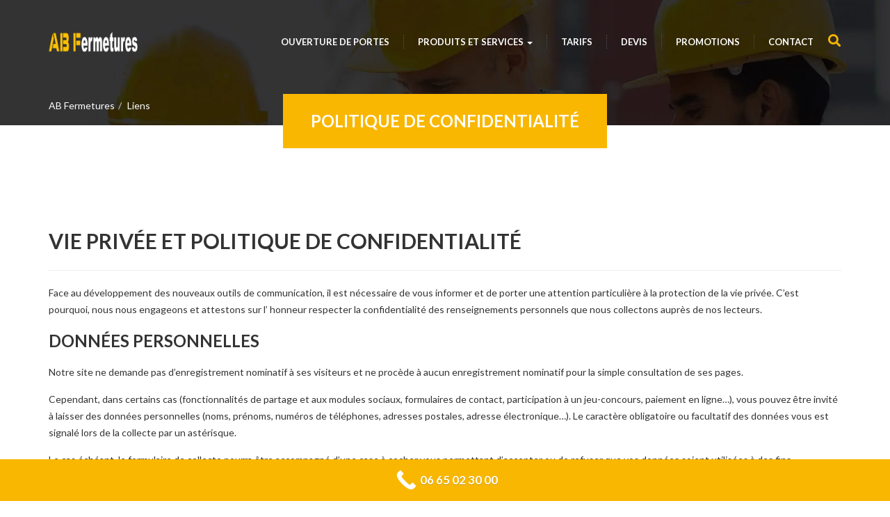

--- FILE ---
content_type: text/html; charset=UTF-8
request_url: https://www.ab-fermetures.fr/liens/politique-confidentialite/
body_size: 22214
content:

<!DOCTYPE html>
<html lang="fr-FR">
	<head>
		<meta charset="UTF-8">
		<meta http-equiv="X-UA-Compatible" content="IE=edge">
		<meta name="viewport" content="width=device-width, initial-scale=1, maximum-scale=1">
		<link rel="pingback" href="https://www.ab-fermetures.fr/xmlrpc.php" />
		<!-- HTML5 shim and Respond.js for IE8 support of HTML5 elements and media queries -->
		<!-- WARNING: Respond.js doesn't work if you view the page via file:// -->
		<!--[if lt IE 9]>
		<script src="https://oss.maxcdn.com/html5shiv/3.7.2/html5shiv.min.js"></script>
		<script src="https://oss.maxcdn.com/respond/1.4.2/respond.min.js"></script>
		<![endif]-->
				<meta name='robots' content='index, follow, max-image-preview:large, max-snippet:-1, max-video-preview:-1' />
<link rel="preload" href="https://www.ab-fermetures.fr/wp-content/plugins/rate-my-post/public/css/fonts/ratemypost.ttf" type="font/ttf" as="font" crossorigin="anonymous">
	<title>Politique de confidentialité | AB Fermetures Le Havre 24h/24</title>
	<meta name="description" content="Politique de confidentialité site: www.ab-fermetures.fr. AB Fermetures, entreprise de fermetures et serrurier de confiance au Havre." />
	<link rel="canonical" href="https://www.ab-fermetures.fr/liens/politique-confidentialite/" />
	<meta property="og:locale" content="fr_FR" />
	<meta property="og:type" content="article" />
	<meta property="og:title" content="Politique de confidentialité | AB Fermetures Le Havre 24h/24" />
	<meta property="og:description" content="Politique de confidentialité site: www.ab-fermetures.fr. AB Fermetures, entreprise de fermetures et serrurier de confiance au Havre." />
	<meta property="og:url" content="https://www.ab-fermetures.fr/liens/politique-confidentialite/" />
	<meta property="og:site_name" content="AB Fermetures (AB Fermetures Le Havre)" />
	<meta property="article:modified_time" content="2020-01-08T23:21:58+00:00" />
	<meta name="twitter:card" content="summary_large_image" />
	<meta name="twitter:label1" content="Durée de lecture estimée" />
	<meta name="twitter:data1" content="10 minutes" />
	<script type="application/ld+json" class="yoast-schema-graph">{"@context":"https://schema.org","@graph":[{"@type":"WebPage","@id":"https://www.ab-fermetures.fr/liens/politique-confidentialite/","url":"https://www.ab-fermetures.fr/liens/politique-confidentialite/","name":"Politique de confidentialité | AB Fermetures Le Havre 24h/24","isPartOf":{"@id":"https://www.ab-fermetures.fr/#website"},"datePublished":"2018-06-28T02:19:26+00:00","dateModified":"2020-01-08T23:21:58+00:00","description":"Politique de confidentialité site: www.ab-fermetures.fr. AB Fermetures, entreprise de fermetures et serrurier de confiance au Havre.","breadcrumb":{"@id":"https://www.ab-fermetures.fr/liens/politique-confidentialite/#breadcrumb"},"inLanguage":"fr-FR","potentialAction":[{"@type":"ReadAction","target":["https://www.ab-fermetures.fr/liens/politique-confidentialite/"]}]},{"@type":"BreadcrumbList","@id":"https://www.ab-fermetures.fr/liens/politique-confidentialite/#breadcrumb","itemListElement":[{"@type":"ListItem","position":1,"name":"Accueil","item":"https://www.ab-fermetures.fr/"},{"@type":"ListItem","position":2,"name":"Liens","item":"https://www.ab-fermetures.fr/liens/"},{"@type":"ListItem","position":3,"name":"Politique de confidentialité"}]},{"@type":"WebSite","@id":"https://www.ab-fermetures.fr/#website","url":"https://www.ab-fermetures.fr/","name":"AB Fermetures (AB Fermetures Le Havre)","description":"AB Fermetures: Vitrier, serrurier Le Havre 7jrs/7 et 24h/24","potentialAction":[{"@type":"SearchAction","target":{"@type":"EntryPoint","urlTemplate":"https://www.ab-fermetures.fr/?s={search_term_string}"},"query-input":{"@type":"PropertyValueSpecification","valueRequired":true,"valueName":"search_term_string"}}],"inLanguage":"fr-FR"}]}</script>


<link rel='dns-prefetch' href='//fonts.googleapis.com' />
<link rel='dns-prefetch' href='//use.fontawesome.com' />
<link rel="alternate" type="application/rss+xml" title="AB Fermetures (AB Fermetures Le Havre) &raquo; Flux" href="https://www.ab-fermetures.fr/feed/" />
<link rel="alternate" type="application/rss+xml" title="AB Fermetures (AB Fermetures Le Havre) &raquo; Flux des commentaires" href="https://www.ab-fermetures.fr/comments/feed/" />
<link rel="alternate" type="application/rss+xml" title="AB Fermetures (AB Fermetures Le Havre) &raquo; Politique de confidentialité Flux des commentaires" href="https://www.ab-fermetures.fr/liens/politique-confidentialite/feed/" />
<link rel="alternate" title="oEmbed (JSON)" type="application/json+oembed" href="https://www.ab-fermetures.fr/wp-json/oembed/1.0/embed?url=https%3A%2F%2Fwww.ab-fermetures.fr%2Fliens%2Fpolitique-confidentialite%2F" />
<link rel="alternate" title="oEmbed (XML)" type="text/xml+oembed" href="https://www.ab-fermetures.fr/wp-json/oembed/1.0/embed?url=https%3A%2F%2Fwww.ab-fermetures.fr%2Fliens%2Fpolitique-confidentialite%2F&#038;format=xml" />
<style>@media screen and (max-width: 650px) {body {padding-bottom:60px;}}</style><style id='wp-img-auto-sizes-contain-inline-css' type='text/css'>
img:is([sizes=auto i],[sizes^="auto," i]){contain-intrinsic-size:3000px 1500px}
/*# sourceURL=wp-img-auto-sizes-contain-inline-css */
</style>

<link rel='stylesheet' id='structured-content-frontend-css' href='https://www.ab-fermetures.fr/wp-content/plugins/structured-content/dist/blocks.style.build.css' type='text/css' media='all' />
<link rel='stylesheet' id='fil-elegant-css' href='https://www.ab-fermetures.fr/wp-content/plugins/font-icons-loader/fonts/elegant/style.css' type='text/css' media='all' />
<link rel='stylesheet' id='fil-flaticon-css' href='https://www.ab-fermetures.fr/wp-content/plugins/font-icons-loader/fonts/flaticon/flaticon.css' type='text/css' media='all' />
<link rel='stylesheet' id='fil-icomoon-css' href='https://www.ab-fermetures.fr/wp-content/plugins/font-icons-loader/fonts/icomoon/style.css' type='text/css' media='all' />
<style id='wp-emoji-styles-inline-css' type='text/css'>

	img.wp-smiley, img.emoji {
		display: inline !important;
		border: none !important;
		box-shadow: none !important;
		height: 1em !important;
		width: 1em !important;
		margin: 0 0.07em !important;
		vertical-align: -0.1em !important;
		background: none !important;
		padding: 0 !important;
	}
/*# sourceURL=wp-emoji-styles-inline-css */
</style>
<link rel='stylesheet' id='wp-block-library-css' href='https://www.ab-fermetures.fr/wp-includes/css/dist/block-library/style.min.css' type='text/css' media='all' />
<style id='global-styles-inline-css' type='text/css'>
:root{--wp--preset--aspect-ratio--square: 1;--wp--preset--aspect-ratio--4-3: 4/3;--wp--preset--aspect-ratio--3-4: 3/4;--wp--preset--aspect-ratio--3-2: 3/2;--wp--preset--aspect-ratio--2-3: 2/3;--wp--preset--aspect-ratio--16-9: 16/9;--wp--preset--aspect-ratio--9-16: 9/16;--wp--preset--color--black: #000000;--wp--preset--color--cyan-bluish-gray: #abb8c3;--wp--preset--color--white: #ffffff;--wp--preset--color--pale-pink: #f78da7;--wp--preset--color--vivid-red: #cf2e2e;--wp--preset--color--luminous-vivid-orange: #ff6900;--wp--preset--color--luminous-vivid-amber: #fcb900;--wp--preset--color--light-green-cyan: #7bdcb5;--wp--preset--color--vivid-green-cyan: #00d084;--wp--preset--color--pale-cyan-blue: #8ed1fc;--wp--preset--color--vivid-cyan-blue: #0693e3;--wp--preset--color--vivid-purple: #9b51e0;--wp--preset--gradient--vivid-cyan-blue-to-vivid-purple: linear-gradient(135deg,rgb(6,147,227) 0%,rgb(155,81,224) 100%);--wp--preset--gradient--light-green-cyan-to-vivid-green-cyan: linear-gradient(135deg,rgb(122,220,180) 0%,rgb(0,208,130) 100%);--wp--preset--gradient--luminous-vivid-amber-to-luminous-vivid-orange: linear-gradient(135deg,rgb(252,185,0) 0%,rgb(255,105,0) 100%);--wp--preset--gradient--luminous-vivid-orange-to-vivid-red: linear-gradient(135deg,rgb(255,105,0) 0%,rgb(207,46,46) 100%);--wp--preset--gradient--very-light-gray-to-cyan-bluish-gray: linear-gradient(135deg,rgb(238,238,238) 0%,rgb(169,184,195) 100%);--wp--preset--gradient--cool-to-warm-spectrum: linear-gradient(135deg,rgb(74,234,220) 0%,rgb(151,120,209) 20%,rgb(207,42,186) 40%,rgb(238,44,130) 60%,rgb(251,105,98) 80%,rgb(254,248,76) 100%);--wp--preset--gradient--blush-light-purple: linear-gradient(135deg,rgb(255,206,236) 0%,rgb(152,150,240) 100%);--wp--preset--gradient--blush-bordeaux: linear-gradient(135deg,rgb(254,205,165) 0%,rgb(254,45,45) 50%,rgb(107,0,62) 100%);--wp--preset--gradient--luminous-dusk: linear-gradient(135deg,rgb(255,203,112) 0%,rgb(199,81,192) 50%,rgb(65,88,208) 100%);--wp--preset--gradient--pale-ocean: linear-gradient(135deg,rgb(255,245,203) 0%,rgb(182,227,212) 50%,rgb(51,167,181) 100%);--wp--preset--gradient--electric-grass: linear-gradient(135deg,rgb(202,248,128) 0%,rgb(113,206,126) 100%);--wp--preset--gradient--midnight: linear-gradient(135deg,rgb(2,3,129) 0%,rgb(40,116,252) 100%);--wp--preset--font-size--small: 13px;--wp--preset--font-size--medium: 20px;--wp--preset--font-size--large: 36px;--wp--preset--font-size--x-large: 42px;--wp--preset--spacing--20: 0.44rem;--wp--preset--spacing--30: 0.67rem;--wp--preset--spacing--40: 1rem;--wp--preset--spacing--50: 1.5rem;--wp--preset--spacing--60: 2.25rem;--wp--preset--spacing--70: 3.38rem;--wp--preset--spacing--80: 5.06rem;--wp--preset--shadow--natural: 6px 6px 9px rgba(0, 0, 0, 0.2);--wp--preset--shadow--deep: 12px 12px 50px rgba(0, 0, 0, 0.4);--wp--preset--shadow--sharp: 6px 6px 0px rgba(0, 0, 0, 0.2);--wp--preset--shadow--outlined: 6px 6px 0px -3px rgb(255, 255, 255), 6px 6px rgb(0, 0, 0);--wp--preset--shadow--crisp: 6px 6px 0px rgb(0, 0, 0);}:where(.is-layout-flex){gap: 0.5em;}:where(.is-layout-grid){gap: 0.5em;}body .is-layout-flex{display: flex;}.is-layout-flex{flex-wrap: wrap;align-items: center;}.is-layout-flex > :is(*, div){margin: 0;}body .is-layout-grid{display: grid;}.is-layout-grid > :is(*, div){margin: 0;}:where(.wp-block-columns.is-layout-flex){gap: 2em;}:where(.wp-block-columns.is-layout-grid){gap: 2em;}:where(.wp-block-post-template.is-layout-flex){gap: 1.25em;}:where(.wp-block-post-template.is-layout-grid){gap: 1.25em;}.has-black-color{color: var(--wp--preset--color--black) !important;}.has-cyan-bluish-gray-color{color: var(--wp--preset--color--cyan-bluish-gray) !important;}.has-white-color{color: var(--wp--preset--color--white) !important;}.has-pale-pink-color{color: var(--wp--preset--color--pale-pink) !important;}.has-vivid-red-color{color: var(--wp--preset--color--vivid-red) !important;}.has-luminous-vivid-orange-color{color: var(--wp--preset--color--luminous-vivid-orange) !important;}.has-luminous-vivid-amber-color{color: var(--wp--preset--color--luminous-vivid-amber) !important;}.has-light-green-cyan-color{color: var(--wp--preset--color--light-green-cyan) !important;}.has-vivid-green-cyan-color{color: var(--wp--preset--color--vivid-green-cyan) !important;}.has-pale-cyan-blue-color{color: var(--wp--preset--color--pale-cyan-blue) !important;}.has-vivid-cyan-blue-color{color: var(--wp--preset--color--vivid-cyan-blue) !important;}.has-vivid-purple-color{color: var(--wp--preset--color--vivid-purple) !important;}.has-black-background-color{background-color: var(--wp--preset--color--black) !important;}.has-cyan-bluish-gray-background-color{background-color: var(--wp--preset--color--cyan-bluish-gray) !important;}.has-white-background-color{background-color: var(--wp--preset--color--white) !important;}.has-pale-pink-background-color{background-color: var(--wp--preset--color--pale-pink) !important;}.has-vivid-red-background-color{background-color: var(--wp--preset--color--vivid-red) !important;}.has-luminous-vivid-orange-background-color{background-color: var(--wp--preset--color--luminous-vivid-orange) !important;}.has-luminous-vivid-amber-background-color{background-color: var(--wp--preset--color--luminous-vivid-amber) !important;}.has-light-green-cyan-background-color{background-color: var(--wp--preset--color--light-green-cyan) !important;}.has-vivid-green-cyan-background-color{background-color: var(--wp--preset--color--vivid-green-cyan) !important;}.has-pale-cyan-blue-background-color{background-color: var(--wp--preset--color--pale-cyan-blue) !important;}.has-vivid-cyan-blue-background-color{background-color: var(--wp--preset--color--vivid-cyan-blue) !important;}.has-vivid-purple-background-color{background-color: var(--wp--preset--color--vivid-purple) !important;}.has-black-border-color{border-color: var(--wp--preset--color--black) !important;}.has-cyan-bluish-gray-border-color{border-color: var(--wp--preset--color--cyan-bluish-gray) !important;}.has-white-border-color{border-color: var(--wp--preset--color--white) !important;}.has-pale-pink-border-color{border-color: var(--wp--preset--color--pale-pink) !important;}.has-vivid-red-border-color{border-color: var(--wp--preset--color--vivid-red) !important;}.has-luminous-vivid-orange-border-color{border-color: var(--wp--preset--color--luminous-vivid-orange) !important;}.has-luminous-vivid-amber-border-color{border-color: var(--wp--preset--color--luminous-vivid-amber) !important;}.has-light-green-cyan-border-color{border-color: var(--wp--preset--color--light-green-cyan) !important;}.has-vivid-green-cyan-border-color{border-color: var(--wp--preset--color--vivid-green-cyan) !important;}.has-pale-cyan-blue-border-color{border-color: var(--wp--preset--color--pale-cyan-blue) !important;}.has-vivid-cyan-blue-border-color{border-color: var(--wp--preset--color--vivid-cyan-blue) !important;}.has-vivid-purple-border-color{border-color: var(--wp--preset--color--vivid-purple) !important;}.has-vivid-cyan-blue-to-vivid-purple-gradient-background{background: var(--wp--preset--gradient--vivid-cyan-blue-to-vivid-purple) !important;}.has-light-green-cyan-to-vivid-green-cyan-gradient-background{background: var(--wp--preset--gradient--light-green-cyan-to-vivid-green-cyan) !important;}.has-luminous-vivid-amber-to-luminous-vivid-orange-gradient-background{background: var(--wp--preset--gradient--luminous-vivid-amber-to-luminous-vivid-orange) !important;}.has-luminous-vivid-orange-to-vivid-red-gradient-background{background: var(--wp--preset--gradient--luminous-vivid-orange-to-vivid-red) !important;}.has-very-light-gray-to-cyan-bluish-gray-gradient-background{background: var(--wp--preset--gradient--very-light-gray-to-cyan-bluish-gray) !important;}.has-cool-to-warm-spectrum-gradient-background{background: var(--wp--preset--gradient--cool-to-warm-spectrum) !important;}.has-blush-light-purple-gradient-background{background: var(--wp--preset--gradient--blush-light-purple) !important;}.has-blush-bordeaux-gradient-background{background: var(--wp--preset--gradient--blush-bordeaux) !important;}.has-luminous-dusk-gradient-background{background: var(--wp--preset--gradient--luminous-dusk) !important;}.has-pale-ocean-gradient-background{background: var(--wp--preset--gradient--pale-ocean) !important;}.has-electric-grass-gradient-background{background: var(--wp--preset--gradient--electric-grass) !important;}.has-midnight-gradient-background{background: var(--wp--preset--gradient--midnight) !important;}.has-small-font-size{font-size: var(--wp--preset--font-size--small) !important;}.has-medium-font-size{font-size: var(--wp--preset--font-size--medium) !important;}.has-large-font-size{font-size: var(--wp--preset--font-size--large) !important;}.has-x-large-font-size{font-size: var(--wp--preset--font-size--x-large) !important;}
/*# sourceURL=global-styles-inline-css */
</style>

<style id='classic-theme-styles-inline-css' type='text/css'>
/*! This file is auto-generated */
.wp-block-button__link{color:#fff;background-color:#32373c;border-radius:9999px;box-shadow:none;text-decoration:none;padding:calc(.667em + 2px) calc(1.333em + 2px);font-size:1.125em}.wp-block-file__button{background:#32373c;color:#fff;text-decoration:none}
/*# sourceURL=/wp-includes/css/classic-themes.min.css */
</style>
<link rel='stylesheet' id='rate-my-post-css' href='https://www.ab-fermetures.fr/wp-content/plugins/rate-my-post/public/css/rate-my-post.min.css' type='text/css' media='all' />
<style id='rate-my-post-inline-css' type='text/css'>
.rmp-widgets-container.rmp-wp-plugin.rmp-main-container {  text-align:left;}.rmp-icon--full-highlight {color: #f9b701;}.rmp-icon--half-highlight {  background: -webkit-gradient(linear, left top, right top, color-stop(50%, #f9b701), color-stop(50%, #ccc));  background: linear-gradient(to right, #f9b701 50%, #ccc 50%);-webkit-background-clip: text;-webkit-text-fill-color: transparent;}.rmp-rating-widget .rmp-icon--half-highlight {    background: -webkit-gradient(linear, left top, right top, color-stop(50%, #f9b701), color-stop(50%, #ccc));    background: linear-gradient(to right, #f9b701 50%, #ccc 50%);    -webkit-background-clip: text;    -webkit-text-fill-color: transparent;}.rmp-rating-widget .rmp-icon--full-highlight {  color: #f9b701;}@media (hover: hover) {.rmp-rating-widget .rmp-icon--hovered {color: #f9b701;    -webkit-background-clip: initial;    -webkit-text-fill-color: initial;    background: transparent;    -webkit-transition: .1s color ease-in;    transition: .1s color ease-in;}}.rmp-rating-widget .rmp-icon--processing-rating {color: #f9b701;  -webkit-background-clip: initial;  -webkit-text-fill-color: initial;  background: transparent;}.rmp-widgets-container.rmp-wp-plugin.rmp-main-container .rmp-heading--title {  font-size: 32px;}.rmp-widgets-container.rmp-wp-plugin.rmp-main-container .rmp-heading--subtitle {  font-size: 14px;} .rmp-widgets-container p {  font-size: 14px;}.rmp-rating-widget .rmp-icon--ratings {  font-size: 36px;}
.rmp-widgets-container.rmp-wp-plugin.rmp-main-container {  text-align:left;}.rmp-icon--full-highlight {color: #f9b701;}.rmp-icon--half-highlight {  background: -webkit-gradient(linear, left top, right top, color-stop(50%, #f9b701), color-stop(50%, #ccc));  background: linear-gradient(to right, #f9b701 50%, #ccc 50%);-webkit-background-clip: text;-webkit-text-fill-color: transparent;}.rmp-rating-widget .rmp-icon--half-highlight {    background: -webkit-gradient(linear, left top, right top, color-stop(50%, #f9b701), color-stop(50%, #ccc));    background: linear-gradient(to right, #f9b701 50%, #ccc 50%);    -webkit-background-clip: text;    -webkit-text-fill-color: transparent;}.rmp-rating-widget .rmp-icon--full-highlight {  color: #f9b701;}@media (hover: hover) {.rmp-rating-widget .rmp-icon--hovered {color: #f9b701;    -webkit-background-clip: initial;    -webkit-text-fill-color: initial;    background: transparent;    -webkit-transition: .1s color ease-in;    transition: .1s color ease-in;}}.rmp-rating-widget .rmp-icon--processing-rating {color: #f9b701;  -webkit-background-clip: initial;  -webkit-text-fill-color: initial;  background: transparent;}.rmp-widgets-container.rmp-wp-plugin.rmp-main-container .rmp-heading--title {  font-size: 32px;}.rmp-widgets-container.rmp-wp-plugin.rmp-main-container .rmp-heading--subtitle {  font-size: 14px;} .rmp-widgets-container p {  font-size: 14px;}.rmp-rating-widget .rmp-icon--ratings {  font-size: 36px;}
/*# sourceURL=rate-my-post-inline-css */
</style>
<link rel='stylesheet' id='contact-form-7-css' href='https://www.ab-fermetures.fr/wp-content/plugins/contact-form-7/includes/css/styles.css' type='text/css' media='all' />
<link rel='stylesheet' id='wpm-renew-style-css' href='https://www.ab-fermetures.fr/wp-content/themes/renew/style.css' type='text/css' media='all' />
<link rel='stylesheet' id='style-css' href='https://www.ab-fermetures.fr/wp-content/themes/renew-children/style.css' type='text/css' media='all' />
<link rel='stylesheet' id='renew-bootstrap-css' href='https://www.ab-fermetures.fr/wp-content/themes/renew/css/bootstrap/bootstrap.min.css' type='text/css' media='all' />
<link rel='stylesheet' id='renew-skin-css' href='https://www.ab-fermetures.fr/wp-content/themes/renew/css/skin-bootstrap.css' type='text/css' media='all' />
<link rel='stylesheet' id='renew-height-css' href='https://www.ab-fermetures.fr/wp-content/themes/renew/css/stylesheet.css' type='text/css' media='all' />
<link rel='stylesheet' id='renew-magnific-css' href='https://www.ab-fermetures.fr/wp-content/themes/renew/css/equal-height-columns.css' type='text/css' media='all' />
<link rel='stylesheet' id='renew-owl-css' href='https://www.ab-fermetures.fr/wp-content/themes/renew/js/magnific-popup/magnific-popup.css' type='text/css' media='all' />
<link rel='stylesheet' id='renew-owltheme-css' href='https://www.ab-fermetures.fr/wp-content/themes/renew/js/owl-carousel/owl.carousel.css' type='text/css' media='all' />
<link rel='stylesheet' id='renew-owlthemedefault-css' href='https://www.ab-fermetures.fr/wp-content/themes/renew/js/owl-carousel/owl.theme.default.min.css' type='text/css' media='all' />
<link rel='stylesheet' id='renew-fawesome-css' href='https://www.ab-fermetures.fr/wp-content/themes/renew/fonts/font-awesome/css/font-awesome.min.css' type='text/css' media='all' />
<link rel='stylesheet' id='renew-simple-css' href='https://www.ab-fermetures.fr/wp-content/themes/renew/fonts/simple/style.css' type='text/css' media='all' />
<link rel='stylesheet' id='renew-animate-css' href='https://www.ab-fermetures.fr/wp-content/themes/renew/css/animate.css' type='text/css' media='all' />
<link rel='stylesheet' id='renew-themestyleshee-css' href='https://www.ab-fermetures.fr/wp-content/themes/renew/css/theme-stylesheet.css' type='text/css' media='all' />
<style id='renew-themestyleshee-inline-css' type='text/css'>


NULL
sas




/*# sourceURL=renew-themestyleshee-inline-css */
</style>
<link rel='stylesheet' id='renew-google-fonts-css' href='https://fonts.googleapis.com/css?family=Lato%3A400%2C100%2C100italic%2C300%2C300italic%2C400italic%2C700%2C700italic%2C900%2C900italic' type='text/css' media='all' />
<link rel='stylesheet' id='renew-prettyPhoto-css' href='https://www.ab-fermetures.fr/wp-content/themes/renew/js/prettyphoto/css/prettyPhoto.css' type='text/css' media='all' />
<link rel='stylesheet' id='tablepress-default-css' href='https://www.ab-fermetures.fr/wp-content/tablepress-combined.min.css' type='text/css' media='all' />
<link rel='stylesheet' id='bfa-font-awesome-css' href='https://use.fontawesome.com/releases/v5.15.4/css/all.css' type='text/css' media='all' />
<link rel='stylesheet' id='bfa-font-awesome-v4-shim-css' href='https://use.fontawesome.com/releases/v5.15.4/css/v4-shims.css' type='text/css' media='all' />
<style id='bfa-font-awesome-v4-shim-inline-css' type='text/css'>

			@font-face {
				font-family: 'FontAwesome';
				src: url('https://use.fontawesome.com/releases/v5.15.4/webfonts/fa-brands-400.eot'),
				url('https://use.fontawesome.com/releases/v5.15.4/webfonts/fa-brands-400.eot?#iefix') format('embedded-opentype'),
				url('https://use.fontawesome.com/releases/v5.15.4/webfonts/fa-brands-400.woff2') format('woff2'),
				url('https://use.fontawesome.com/releases/v5.15.4/webfonts/fa-brands-400.woff') format('woff'),
				url('https://use.fontawesome.com/releases/v5.15.4/webfonts/fa-brands-400.ttf') format('truetype'),
				url('https://use.fontawesome.com/releases/v5.15.4/webfonts/fa-brands-400.svg#fontawesome') format('svg');
			}

			@font-face {
				font-family: 'FontAwesome';
				src: url('https://use.fontawesome.com/releases/v5.15.4/webfonts/fa-solid-900.eot'),
				url('https://use.fontawesome.com/releases/v5.15.4/webfonts/fa-solid-900.eot?#iefix') format('embedded-opentype'),
				url('https://use.fontawesome.com/releases/v5.15.4/webfonts/fa-solid-900.woff2') format('woff2'),
				url('https://use.fontawesome.com/releases/v5.15.4/webfonts/fa-solid-900.woff') format('woff'),
				url('https://use.fontawesome.com/releases/v5.15.4/webfonts/fa-solid-900.ttf') format('truetype'),
				url('https://use.fontawesome.com/releases/v5.15.4/webfonts/fa-solid-900.svg#fontawesome') format('svg');
			}

			@font-face {
				font-family: 'FontAwesome';
				src: url('https://use.fontawesome.com/releases/v5.15.4/webfonts/fa-regular-400.eot'),
				url('https://use.fontawesome.com/releases/v5.15.4/webfonts/fa-regular-400.eot?#iefix') format('embedded-opentype'),
				url('https://use.fontawesome.com/releases/v5.15.4/webfonts/fa-regular-400.woff2') format('woff2'),
				url('https://use.fontawesome.com/releases/v5.15.4/webfonts/fa-regular-400.woff') format('woff'),
				url('https://use.fontawesome.com/releases/v5.15.4/webfonts/fa-regular-400.ttf') format('truetype'),
				url('https://use.fontawesome.com/releases/v5.15.4/webfonts/fa-regular-400.svg#fontawesome') format('svg');
				unicode-range: U+F004-F005,U+F007,U+F017,U+F022,U+F024,U+F02E,U+F03E,U+F044,U+F057-F059,U+F06E,U+F070,U+F075,U+F07B-F07C,U+F080,U+F086,U+F089,U+F094,U+F09D,U+F0A0,U+F0A4-F0A7,U+F0C5,U+F0C7-F0C8,U+F0E0,U+F0EB,U+F0F3,U+F0F8,U+F0FE,U+F111,U+F118-F11A,U+F11C,U+F133,U+F144,U+F146,U+F14A,U+F14D-F14E,U+F150-F152,U+F15B-F15C,U+F164-F165,U+F185-F186,U+F191-F192,U+F1AD,U+F1C1-F1C9,U+F1CD,U+F1D8,U+F1E3,U+F1EA,U+F1F6,U+F1F9,U+F20A,U+F247-F249,U+F24D,U+F254-F25B,U+F25D,U+F267,U+F271-F274,U+F279,U+F28B,U+F28D,U+F2B5-F2B6,U+F2B9,U+F2BB,U+F2BD,U+F2C1-F2C2,U+F2D0,U+F2D2,U+F2DC,U+F2ED,U+F328,U+F358-F35B,U+F3A5,U+F3D1,U+F410,U+F4AD;
			}
		
/*# sourceURL=bfa-font-awesome-v4-shim-inline-css */
</style>
<link rel='stylesheet' id='call-now-button-modern-style-css' href='https://www.ab-fermetures.fr/wp-content/plugins/call-now-button/resources/style/modern.css' type='text/css' media='all' />
<script type="text/javascript" src="https://www.ab-fermetures.fr/wp-includes/js/jquery/jquery.min.js" id="jquery-core-js"></script>
<script type="text/javascript" src="https://www.ab-fermetures.fr/wp-includes/js/jquery/jquery-migrate.min.js" id="jquery-migrate-js"></script>
<script></script><link rel="https://api.w.org/" href="https://www.ab-fermetures.fr/wp-json/" /><link rel="alternate" title="JSON" type="application/json" href="https://www.ab-fermetures.fr/wp-json/wp/v2/pages/8202" /><link rel="EditURI" type="application/rsd+xml" title="RSD" href="https://www.ab-fermetures.fr/xmlrpc.php?rsd" />

<link rel='shortlink' href='https://www.ab-fermetures.fr/?p=8202' />
<link rel="icon" href="https://www.ab-fermetures.fr/wp-content/uploads/2018/05/cropped-Vitrier-serrurier-sur-la-ville-du-Havre-32x32.png" sizes="32x32" />
<link rel="icon" href="https://www.ab-fermetures.fr/wp-content/uploads/2018/05/cropped-Vitrier-serrurier-sur-la-ville-du-Havre-192x192.png" sizes="192x192" />
<link rel="apple-touch-icon" href="https://www.ab-fermetures.fr/wp-content/uploads/2018/05/cropped-Vitrier-serrurier-sur-la-ville-du-Havre-180x180.png" />
<meta name="msapplication-TileImage" content="https://www.ab-fermetures.fr/wp-content/uploads/2018/05/cropped-Vitrier-serrurier-sur-la-ville-du-Havre-270x270.png" />
		<style type="text/css" id="wp-custom-css">
			a
{
text-decoration: none;
color: inherit;
}
a:hover{color: #f9b701;}		</style>
		<noscript><style> .wpb_animate_when_almost_visible { opacity: 1; }</style></noscript>	<link rel='stylesheet' id='js_composer_front-css' href='https://www.ab-fermetures.fr/wp-content/plugins/js_composer/assets/css/js_composer.min.css' type='text/css' media='all' />
</head>
	<body class="privacy-policy wp-singular page-template-default page page-id-8202 page-child parent-pageid-6622 wp-theme-renew wp-child-theme-renew-children wpb-js-composer js-comp-ver-8.3.1 vc_responsive">
        
                 
				<div class="layout-wide header-option-navbar-inverse ">
				
<!-- NAVIGATION STARTS
	========================================================================= -->
<nav id="navigation">
	<div class="navbar main-navbar-1 navbar-inverse" role="navigation">
		<div class="container">
			<div class="main-search-input" id="main-search-input">
				
<form action="https://www.ab-fermetures.fr" role="search" method="get" id="search">
	<input type="text" class="s" name="s" id="s" value="" placeholder="Tapez votre recherche..." />
</form>			</div>
			<!--  Logo Starts -->
			<a id="main-logo" class="navbar-brand" title="AB Fermetures (AB Fermetures Le Havre)" href="https://www.ab-fermetures.fr/">
										<img src="https://www.ab-fermetures.fr/wp-content/uploads/logo-société-ab-fermetures-le-havre-76600.png" alt="AB Fermetures (AB Fermetures Le Havre)">
								</a>
			<!-- Logo Ends -->
							<div class="search-control">
					<div class="searchlink show-search" id="show-search">
						<i class="fa fa-search"></i>
					</div>
					<div class="searchlink close-search" id="close-search">
						<i class="fa fa-close"></i>
					</div>
				</div>
						<button type="button" class="navbar-toggle" data-toggle="collapse" data-target=".navbar-collapse"> <span class="sr-only">Toggle navigation</span> <span class="icon-bar"></span> <span class="icon-bar"></span> <span class="icon-bar"></span> </button>
			<div class="collapse navbar-collapse main-menu">
				<ul id="main-menu" class="nav navbar-nav navbar-left pull-right"><li id="menu-item-11019" class="menu-item menu-item-type-post_type menu-item-object-page menu-item-11019"><a href="https://www.ab-fermetures.fr/serrurier-le-havre/ouverture-de-portes/">Ouverture de portes</a></li>
<li id="menu-item-9337" class="menu-item menu-item-type-custom menu-item-object-custom menu-item-has-children dropdown menu-item-9337"><a href="http://ab-fermetures.fr/produits-services/">Produits et services <span class="caret"></span></a>
<ul class="dropdown-menu">
	<li id="menu-item-9123" class="menu-item menu-item-type-custom menu-item-object-custom menu-item-9123"><a href="http://ab-fermetures.fr/produits/alarmes-le-havre-76600/">Alarmes</a></li>
	<li id="menu-item-9143" class="menu-item menu-item-type-custom menu-item-object-custom menu-item-9143"><a href="http://ab-fermetures.fr/produits/protection-incendie-le-havre-76600/">Protection incendie</a></li>
	<li id="menu-item-9142" class="menu-item menu-item-type-custom menu-item-object-custom menu-item-9142"><a href="http://ab-fermetures.fr/produits/vitrerie-le-havre-76600/">Vitrerie</a></li>
	<li id="menu-item-11013" class="menu-item menu-item-type-custom menu-item-object-custom menu-item-11013"><a href="http://ab-fermetures.fr/produits/fenetres-le-havre-76600/">Fenêtres</a></li>
	<li id="menu-item-11014" class="menu-item menu-item-type-custom menu-item-object-custom menu-item-11014"><a href="http://ab-fermetures.fr/produits/volets-le-havre-76600/">Volets</a></li>
	<li id="menu-item-11015" class="menu-item menu-item-type-custom menu-item-object-custom menu-item-11015"><a href="http://ab-fermetures.fr/produits/portes-le-havre-76600/">Portes</a></li>
	<li id="menu-item-11437" class="menu-item menu-item-type-custom menu-item-object-custom menu-item-11437"><a href="http://ab-fermetures.fr/produits/portes-blindees-le-havre-76600/">Portes blindées et blindages</a></li>
	<li id="menu-item-11016" class="menu-item menu-item-type-custom menu-item-object-custom menu-item-11016"><a href="http://ab-fermetures.fr/produits/cylindres-le-havre-76600/">Cylindres</a></li>
	<li id="menu-item-11017" class="menu-item menu-item-type-custom menu-item-object-custom menu-item-11017"><a href="http://ab-fermetures.fr/produits/serrures-le-havre-76600/">Serrures</a></li>
</ul>
</li>
<li id="menu-item-11012" class="menu-item menu-item-type-post_type menu-item-object-page menu-item-11012"><a href="https://www.ab-fermetures.fr/tarifs-ab-fermetures-havre/">Tarifs</a></li>
<li id="menu-item-11010" class="menu-item menu-item-type-post_type menu-item-object-page menu-item-11010"><a href="https://www.ab-fermetures.fr/contact/boite-a-devis/">Devis</a></li>
<li id="menu-item-11020" class="menu-item menu-item-type-custom menu-item-object-custom menu-item-11020"><a href="http://ab-fermetures.fr/articles/les-promotions/">Promotions</a></li>
<li id="menu-item-11009" class="menu-item menu-item-type-post_type menu-item-object-page menu-item-11009"><a href="https://www.ab-fermetures.fr/contact/">Contact</a></li>
</ul>			</div>
			<!--/.nav-collapse-->
		</div>
	</div>
</nav>
<!-- /. NAVIGATION ENDS
	========================================================================= --><!-- PAGE CONTENTS STARTS
	========================================================================= -->
<div class="renew_blog renew_page">
	
<!-- BANNER STARTS -->
<div class="inner-banner parallax-2 no-image" style="background-image: url(
	https://www.ab-fermetures.fr/wp-content/themes/renew/images/page-img.jpg);" >
			<div class="header">
		<div class="container">
			<div class="row">
				<div class="col-lg-12">
					
<h1><span>
Politique de confidentialité</span></h1>					<ol class="breadcrumb"><li><a href="https://www.ab-fermetures.fr/" itemprop="url">AB Fermetures</a></li><li><a href="https://www.ab-fermetures.fr/liens/">Liens</a></li></ol><!-- .breadcrumbs -->				</div>
			</div>
		</div>
	</div>
</div>
<!-- BANNER ENDS -->
	<!-- BLOG CONTENTS STARTS -->
	<div class="container contents">
		<div class="row">
			
			<div class="col-xs-12  col-sm-12  page-content rtd">
				<h2><strong>Vie privée et politique de confidentialité</strong></h2>
<hr />
<p>Face au développement des nouveaux outils de communication, il est nécessaire de vous informer et de porter une attention particulière à la protection de la vie privée. C&rsquo;est pourquoi, nous nous engageons et attestons sur l&rsquo; honneur respecter la confidentialité des renseignements personnels que nous collectons auprès de nos lecteurs.</p>
<h3>Données personnelles</h3>
<p>Notre site ne demande pas d&rsquo;enregistrement nominatif à ses visiteurs et ne procède à aucun enregistrement nominatif pour la simple consultation de ses pages.</p>
<p>Cependant, dans certains cas (fonctionnalités de partage et aux modules sociaux, formulaires de contact, participation à un jeu-concours, paiement en ligne&#8230;), vous pouvez être invité à laisser des données personnelles (noms, prénoms, numéros de téléphones, adresses postales, adresse électronique…). Le caractère obligatoire ou facultatif des données vous est signalé lors de la collecte par un astérisque.</p>
<p>Le cas échéant, le formulaire de collecte pourra être accompagné d&rsquo;une case à cocher vous permettant d&rsquo;accepter ou de refuser que vos données soient utilisées à des fins commerciales pour le compte de tiers, et/ou cédées à des tiers.</p>
<p>Nous ne collectons aucune donnée sensible, à savoir aucune donnée relative à vos origines raciales ou ethniques, à vos opinions politiques, philosophiques ou religieuses ou votre appartenance syndicale, ou qui sont relatives à votre santé ou votre vie sexuelle.</p>
<p>Par ailleurs, lors de la consultation de notre site web, nous sommes amenés à collecter et traiter des données relatives à votre navigation (notamment les cookies, votre adresse IP, les pages que vous avez consultées et les recherches que vous avez effectuées), et à votre terminal (type de navigateur utilisé, modèle et version de votre système d’exploitation, résolution de votre écran, présence de certains plug-ins, …). Nous réaliserons également une géolocalisation approximative de votre ville d’origine. Ces données seront utilisées d’une part pour réaliser des statistiques d’utilisation de notre site afin de le rendre plus pertinent, pour identifier les sociétés s’intéressant à nos produits., et pour vous proposer des offres publicitaires sur et en dehors de notre site en rapport avec vos centres d’intérêt et, éventuellement, de votre localité.</p>
<h3>COOKIES</h3>
<p>Les cookies sont des petits fichiers textes stockés dans votre navigateur lorsque vous consultez notre site sous réserve du paramétrage de votre navigateur et qui vont être utilisés pour reconnaître votre terminal lorsque vous vous connectez à notre site afin :</p>
<ul class="font_2">
<li>d&rsquo;établir des statistiques et comptages de fréquentation et d&rsquo;utilisation des diverses rubriques et contenus de notre site afin de réaliser des études pour en améliorer le contenu ;</li>
<li>d&rsquo;adapter du contenu publicitaire à vos centres d&rsquo;intérêts et, éventuellement, votre localité, qui résultent des données de navigation de votre terminal parmi les rubriques de notre site sans que nous n&rsquo;ayons de données personnelles permettant de vous identifier ou de vous contacter directement.</li>
</ul>
<h3>Description des services fournis</h3>
<p>Le site www.ab-fermetures.fr a pour objet de fournir une information concernant l&rsquo;ensemble des activités de notre société. La Société ABF référencement s&rsquo;efforce de fournir sur le site www.ab-fermetures.fr des informations aussi précises que possible. Toutefois, il ne pourra être tenue responsable des omissions, des inexactitudes et des carences dans la mise à jour, qu&rsquo;elles soient de son fait ou du fait des tiers partenaires qui lui fournissent ces informations. Tous les informations indiquées sur le site www.ab-fermetures.fr sont données à titre indicatif, et sont susceptibles d&rsquo;évoluer. Par ailleurs, les renseignements figurant sur le site ne sont pas exhaustifs. Ils sont donnés sous réserve de modifications ayant été apportées depuis leur mise en ligne.</p>
<h3>Conditions générales d&rsquo;utilisation du site et des services proposés</h3>
<p>L&rsquo;utilisation du site www.abfermetures.fr implique l&rsquo;acceptation pleine et entière des conditions générales d&rsquo;utilisation ci-après décrites. Ces conditions d&rsquo;utilisation sont susceptibles d&rsquo;être modifiées ou complétées à tout moment, les utilisateurs du site www.ab-fermetures.fr sont donc invités à les consulter de manière régulière. Ce site est normalement accessible à tout moment aux utilisateurs. Une interruption pour raison de maintenance technique peut être toutefois décidée par www.ab-fermetures.fr, qui s&rsquo;efforcera alors de communiquer préalablement aux utilisateurs les dates et heures de l&rsquo;intervention. Le site www.ab-fermetures.fr est mis à jour régulièrement par notre société de référencement. De la même façon, les mentions légales peuvent être modifiées à tout moment : elles s&rsquo;imposent néanmoins à l&rsquo;utilisateur qui est invité à s&rsquo;y référer le plus souvent possible afin d&rsquo;en prendre connaissance.</p>
<h3>Propriété intellectuelle et contrefaçons</h3>
<p>La Société AB FERMETURES LE HAVRE est propriétaire des droits de propriété intellectuelle ou détient les droits d&rsquo;usage sur tous les éléments accessibles sur le site, notamment les textes, images, graphismes, logo, icônes, sons, logiciels. Toute reproduction, représentation, modification, publication, adaptation de tout ou partie des éléments du site, quel que soit le moyen ou le procédé utilisé, est interdite, sauf autorisation écrite préalable de La Société AB FERMETURES. Toute exploitation non autorisée du site ou de l&rsquo;un quelconque des éléments qu&rsquo;il contient sera considérée comme constitutive d&rsquo;une contrefaçon et poursuivie conformément aux dispositions des articles L.335-2 et suivants du Code de Propriété Intellectuelle.</p>
<h3>Limitations de responsabilité</h3>
<p>La Société AB Fermetures ne pourra être tenue responsable des dommages directs et indirects causés au matériel de l&rsquo;utilisateur, lors de l&rsquo;accès au site www.ab-fermetures.fr, et résultant soit de l&rsquo;utilisation d&rsquo;un matériel ne répondant pas aux spécifications indiquées au point 4, soit de l&rsquo;apparition d&rsquo;un bug ou d&rsquo;une incompatibilité. La Société ABF ne pourra également être tenue responsable des dommages indirects (tels par exemple qu&rsquo;une perte de marché ou perte d&rsquo;une chance) consécutifs à l&rsquo;utilisation du site www.ab-fermetures.fr. Des espaces interactifs (possibilité de poser des questions dans l&rsquo;espace contact) sont à la disposition des utilisateurs. La Société ab fermetures se réserve le droit de supprimer, sans mise en demeure préalable, tout contenu déposé dans cet espace qui contreviendrait à la législation applicable en France, en particulier aux dispositions relatives à la protection des données. Le cas échéant, La Société ab fermeture se réserve également la possibilité de mettre en cause la responsabilité civile et/ou pénale de l&rsquo;utilisateur, notamment en cas de message à caractère raciste, injurieux, diffamant, ou pornographique, quel que soit le support utilisé (texte, photographie&#8230;).</p>
<h3>LES COOKIES TIERS</h3>
<p>Lorsque vous accédez à notre site, un ou plusieurs cookies de sociétés partenaires (« cookies tiers ») sont susceptibles d’être placés dans votre terminal. Ces cookies tiers ont pour finalité d’identifier vos centres d’intérêt au travers des produits consultés sur notre site et de collecter des données de navigation afin de personnaliser l’offre publicitaire qui vous est adressée en dehors de nos sites.</p>
<p>Nous veillons à ce que les sociétés partenaires acceptent de traiter les informations collectées sur nos sites dans le respect de la loi «Informatique et Libertés » du 6 janvier 1978 et s’engagent à mettre en œuvre des mesures appropriées de sécurisation et de protection de la confidentialité des données.</p>
<h3>LES COOKIES INTÉGRÉS À DES APPLICATIONS TIERCES SUR NOTRE SITE</h3>
<p>Nous sommes susceptibles d&rsquo;inclure une application informatique tierce dans certaines des fonctionnalités de notre site, permettant le partage de contenus par les utilisateurs de notre site, tels que les boutons « Partager » ou « J&rsquo;aime » de Facebook, ou les boutons « Twitter », « LinkedIn », etc.</p>
<p>Le réseau social fournissant l’application est susceptible de vous identifier grâce à ses propres cookies, même si vous n’avez pas utilisé ses boutons lors de votre consultation de notre site, du seul fait que vous soyez connecté à votre compte utilisateur sur votre terminal auprès du réseau social concerné.</p>
<p>Nous n&rsquo;avons aucun contrôle sur le processus employé par les réseaux sociaux pour collecter ces informations et vous invitons à consulter les politiques de confidentialité de ces derniers.</p>
<h3>Google analytics</h3>
<p>Ce site utilise Google Analytics, un service d&rsquo;analyse de site internet fourni par Google Inc. (« Google »). Google Analytics utilise des cookies , qui sont des fichiers texte placés sur votre ordinateur, pour aider le site internet à analyser l&rsquo;utilisation du site par ses utilisateurs. Les données générées par les cookies concernant votre utilisation du site (y compris votre adresse IP) seront transmises et stockées par Google sur des serveurs situés aux Etats-Unis. Google utilisera cette information dans le but d&rsquo;évaluer votre utilisation du site, de compiler des rapports sur l&rsquo;activité du site à destination de son éditeur et de fournir d&rsquo;autres services relatifs à l&rsquo;activité du site et à l&rsquo;utilisation d&rsquo;Internet. Google est susceptible de communiquer ces données à des tiers en cas d&rsquo;obligation légale ou lorsque ces tiers traitent ces données pour le compte de Google, y compris notamment l&rsquo;éditeur de ce site. Google ne recoupera pas votre adresse IP avec toute autre donnée détenue par Google. Vous pouvez désactiver l&rsquo;utilisation de cookies en sélectionnant les paramètres appropriés de votre navigateur. Cependant, une telle désactivation pourrait empêcher l&rsquo;utilisation de certaines fonctionnalités de ce site. En utilisant ce site internet, vous consentez expressément au traitement de vos données nominatives par Google dans les conditions et pour les finalités décrites ci-dessus​</p>
<h3>Droit applicable et attribution de juridiction</h3>
<p>Tout litige en relation avec l&rsquo;utilisation du site www.ab-fermetures.fr est soumis au droit français. Il est fait attribution exclusive de juridiction aux tribunaux compétents de La Ville Du Havre.</p>
<h3>Les principales lois concernées</h3>
<p>Loi n° 78-87 du 6 janvier 1978, notamment modifiée par la loi n° 2004-801 du 6 août 2004 relative à l&rsquo;informatique, aux fichiers et aux libertés. Loi n° 2004-575 du 21 juin 2004 pour la confiance dans l&rsquo;économie numérique.</p>
<h3>Lexique</h3>
<p>Utilisateur : Internaute se connectant, utilisant le site susnommé. Informations personnelles : « les informations qui permettent, sous quelque forme que ce soit, directement ou non, l&rsquo;identification des personnes physiques auxquelles elles s&rsquo;appliquent » (article 4 de la loi n° 78-17 du 6 janvier 1978).</p>
<h3>VOS DROITS</h3>
<p>Conformément à la loi Informatique et Libertés du 6 janvier 1978 modifiée par la loi du 6 août 2004, vous disposez de droits d&rsquo;accès, de rectification et d’opposition aux données personnelles vous concernant. Vous pouvez exercer ces droits  :</p>
<ul class="font_2">
<li>En ce qui concerne les donnés collectées par le biais du formulaire de contact : les droits peuvent être exercés directement auprès de nous.</li>
<li>En ce qui concerne les autres traitements : les droits peuvent être exercés auprès de notre prestataire de site :</li>
</ul>
<h4></h4>
<h4>www.ab-fermetures.fr</h4>
<p style="text-align: left;">Espace Relation Client<br />
Nom ou Raison sociale : AB Fermetures ( Assistance bâtiment fermetures)<br />
Adresse : 62 Rue du Quartier Neuf 76620 HAVRE (LE)<br />
Adresse électronique : contact@ab-fermetures.fr<br />
Téléphone : 0665023000<br />
N° Registre Commerce : 522455435<br />
Mentions RCS : LE HAVRE<br />
Capital social : 12 000 Euros<br />
Adresse siège social : 62 Rue Du Quartier Neuf 76620 LE HAVRE<br />
N° SIRET de l’établissement : 522 455 435 00019<br />
N° d&rsquo;assujetissement à la TVA : FR 62522455435<br />
Directeur de rédaction et de publication : AB Fermetures Le Havre</p>

						<div class="clearfix"></div>
						<div class="more-page">
													</div>

													</div>

					</div>
	</div>
	<!-- BLOG CONTENTS ENDS -->
</div>
<!-- /. PAGE CONTENTS ENDS
	========================================================================= -->
<!-- SOCIAL ICONS STARTS
			========================================================================= -->
		<div class="dark-grey-2 social-icons">
			<div class="container">
				<div class="row">
					<div class="col-lg-3 col-md-3 col-sm-3 logo">
						<a class="logo-footer" title="AB Fermetures (AB Fermetures Le Havre)" href="https://www.ab-fermetures.fr/">
															<img src="https://www.ab-fermetures.fr/wp-content/uploads/logo-société-ab-fermetures-le-havre.png" alt="AB Fermetures (AB Fermetures Le Havre)" class="img-responsive">
													</a>
					</div>
					<div class="col-lg-9 col-md-9 col-sm-9">
						<ul>
															<li><a href="https://www.facebook.com/abfermetures.lehavre/" target="_blank"><i class="fa fa-facebook"></i></a></li>
																													<li><a href="https://www.youtube.com/channel/UCk4Iv9bPlSarEn18QEE9ckA" target="_blank"><i class="fa fa-youtube"></i></a></li>
																													<li><a href="https://twitter.com/abfermetures" target="_blank"><i class="fa fa-twitter"></i></a></li>
																													<li><a href="https://abfermetures-lehavre.tumblr.com/" target="_blank"><i class="fa fa-tumblr"></i></a></li>
																													<li><a href="https://www.instagram.com/abfermetures.lehavre/" target="_blank"><i class="fa fa-instagram"></i></a></li>
																						<li><a href="https://www.pinterest.fr/abfermetureslehavre/" target="_blank"><i class="fa fa-pinterest-p"></i></a></li>
																						<li><a href="https://www.linkedin.com/company/abfermetures-lehavre/" target="_blank"><i class="fa fa-linkedin"></i></a></li>
																																		</ul>
					</div>
				</div>
			</div>
		</div>
		<!-- /. SOCIAL ICONS ENDS
			========================================================================= -->
		<!-- FOOTER STARTS
			========================================================================= -->
		<footer class="dark-grey-3">
			<div class="container">
				<div class="wpb-content-wrapper"><div class="vc_row wpb_row vc_row-fluid"><div class="wpb_column vc_column_container vc_col-sm-4"><div class="vc_column-inner"><div class="wpb_wrapper">
	<div class="wpb_text_column wpb_content_element" >
		<div class="wpb_wrapper">
			<p style="text-align: left;"><!-- FeedbackWP Plugin --><div  class="rmp-widgets-container rmp-wp-plugin rmp-main-container js-rmp-widgets-container js-rmp-widgets-container--8202 "  data-post-id="8202">    <!-- Rating widget -->  <div class="rmp-rating-widget js-rmp-rating-widget">          <p class="rmp-heading rmp-heading--title">        Évaluez-nous      </p>              <p class="rmp-heading rmp-heading--subtitle">        Cliquez sur une étoile pour nous évaluer      </p>        <div class="rmp-rating-widget__icons">      <ul class="rmp-rating-widget__icons-list js-rmp-rating-icons-list">                  <li class="rmp-rating-widget__icons-list__icon js-rmp-rating-item" data-descriptive-rating="Très mauvais" data-value="1">              <i class="js-rmp-rating-icon rmp-icon rmp-icon--ratings rmp-icon--star "></i>          </li>                  <li class="rmp-rating-widget__icons-list__icon js-rmp-rating-item" data-descriptive-rating="Mauvais" data-value="2">              <i class="js-rmp-rating-icon rmp-icon rmp-icon--ratings rmp-icon--star "></i>          </li>                  <li class="rmp-rating-widget__icons-list__icon js-rmp-rating-item" data-descriptive-rating="Assez bien" data-value="3">              <i class="js-rmp-rating-icon rmp-icon rmp-icon--ratings rmp-icon--star "></i>          </li>                  <li class="rmp-rating-widget__icons-list__icon js-rmp-rating-item" data-descriptive-rating="Bien" data-value="4">              <i class="js-rmp-rating-icon rmp-icon rmp-icon--ratings rmp-icon--star "></i>          </li>                  <li class="rmp-rating-widget__icons-list__icon js-rmp-rating-item" data-descriptive-rating="Excellent" data-value="5">              <i class="js-rmp-rating-icon rmp-icon rmp-icon--ratings rmp-icon--star "></i>          </li>              </ul>    </div>    <p class="rmp-rating-widget__hover-text js-rmp-hover-text"></p>    <button class="rmp-rating-widget__submit-btn rmp-btn js-submit-rating-btn">      Soumettre une note    </button>    <p class="rmp-rating-widget__results js-rmp-results ">          </p>    <p class="rmp-rating-widget__not-rated js-rmp-not-rated rmp-rating-widget__not-rated--hidden">          </p>    <p class="rmp-rating-widget__msg js-rmp-msg"></p>  </div>  <!--Structured data -->  <script type="application/ld+json">{"@context":"http://schema.org","@type":"Organization","aggregateRating":{"@type":"AggregateRating","bestRating":"5","ratingCount":"16","ratingValue":"5"},"image":"","name":"Politique de confidentialit\u00e9","description":"Politique de confidentialit\u00e9"}</script>        <!-- Feedback widget -->    <div class="rmp-feedback-widget js-rmp-feedback-widget">  <p class="rmp-heading rmp-heading--title">    We are sorry that this post was not useful for you!  </p>  <p class="rmp-heading rmp-heading--subtitle">    Let us improve this post!  </p>    <div class="rmp-feedback-widget__container">    <p class="rmp-feedback-widget__text">      Tell us how we can improve this post?    </p>    <textarea class="rmp-feedback-widget__input js-rmp-feedback-input" rows="5" id="feedback-text"></textarea>    <button type="button" class="rmp-feedback-widget__btn rmp-btn rmp-btn--large js-rmp-feedback-button">      Déposer votre commentaire    </button>    <div class="rmp-feedback-widget__loader js-rmp-feedback-loader">      <div></div><div></div><div></div>    </div>    <p class="rmp-feedback-widget__msg js-rmp-feedback-msg"></p>  </div>  </div>    </div>

		</div>
	</div>

	<div class="wpb_text_column wpb_content_element" >
		<div class="wpb_wrapper">
			<p style="text-align: left;"><!-- FeedbackWP Plugin - Results Widget --><div  class="rmp-results-widget js-rmp-results-widget js-rmp-results-widget--8202 "  data-post-id="8202">  <div class="rmp-results-widget__visual-rating">    <i class="js-rmp-results-icon rmp-icon rmp-icon--ratings rmp-icon--star rmp-icon--full-highlight"></i><i class="js-rmp-results-icon rmp-icon rmp-icon--ratings rmp-icon--star rmp-icon--full-highlight"></i><i class="js-rmp-results-icon rmp-icon rmp-icon--ratings rmp-icon--star rmp-icon--full-highlight"></i><i class="js-rmp-results-icon rmp-icon rmp-icon--ratings rmp-icon--star rmp-icon--full-highlight"></i><i class="js-rmp-results-icon rmp-icon rmp-icon--ratings rmp-icon--star rmp-icon--full-highlight"></i>  </div>  <div class="rmp-results-widget__avg-rating">    <span class="js-rmp-avg-rating">      5    </span>  </div>  <div class="rmp-results-widget__vote-count">    (<span class="js-rmp-vote-count">16</span>)  </div></div><span style="color: #000000;"><strong><span style="background-color: #f9b701;"> <a href="http://ab-fermetures.fr/avis-clients/"><span style="color: #000000;">Découvrir Les Avis <i class="fa fa-arrow-circle-right " ></i></span></a> </span></strong></span></p>

		</div>
	</div>
</div></div></div><div class="wpb_column vc_column_container vc_col-sm-4"><div class="vc_column-inner"><div class="wpb_wrapper"><div class="vc_empty_space"   style="height: 12px"><span class="vc_empty_space_inner"></span></div><div class="vc_row wpb_row vc_inner vc_row-fluid"><div class="wpb_column vc_column_container vc_col-sm-6"><div class="vc_column-inner"><div class="wpb_wrapper">
	<div class="wpb_text_column wpb_content_element" >
		<div class="wpb_wrapper">
			<p style="text-align: left;"><a href="http://ab-fermetures.fr/qui-sommes-nous/">A propos</a></p>
<p style="text-align: left;"><a href="http://ab-fermetures.fr/foire-aux-questions/">Faq</a></p>
<p style="text-align: left;"><a href="http://ab-fermetures.fr/actualites/">Blog</a></p>
<p style="text-align: left;"><a href="http://ab-fermetures.fr/contact/boite-a-devis/">Devis</a></p>
<p style="text-align: left;"><a href="http://ab-fermetures.fr/zones-d-activites/">Villes d&rsquo; intervention</a></p>
<p style="text-align: left;"><a href="http://ab-fermetures.fr/liens/plan-du-site-ab-fermetures-le-havre/">Sitemap</a></p>

		</div>
	</div>
</div></div></div><div class="wpb_column vc_column_container vc_col-sm-6"><div class="vc_column-inner"><div class="wpb_wrapper">
	<div class="wpb_text_column wpb_content_element" >
		<div class="wpb_wrapper">
			<p style="text-align: left;"><a href="http://ab-fermetures.fr/liens/declaration-sinistres-en-ligne-assurance-habitation-serrurerie-vitrerie-menuiserie-plomberie-couverture/">Déclarer un sinistre</a></p>
<p style="text-align: left;"><a href="http://ab-fermetures.fr/produits-services/">Dépannages</a></p>
<p style="text-align: left;"><a href="http://ab-fermetures.fr/serrurier-le-havre/">Serrurerie</a></p>
<p style="text-align: left;"><a href="http://ab-fermetures.fr/vitrier-le-havre/">Vitrerie</a></p>
<p style="text-align: left;"><a href="http://ab-fermetures.fr/menuisier-le-havre">Menuiserie</a></p>
<p style="text-align: left;"><a href="http://ab-fermetures.fr/alarmes-le-havre/">Alarmes et vidéos</a></p>

		</div>
	</div>
</div></div></div></div></div></div></div><div class="wpb_column vc_column_container vc_col-sm-4"><div class="vc_column-inner"><div class="wpb_wrapper">
	<div class="wpb_text_column wpb_content_element" >
		<div class="wpb_wrapper">
			<p><strong><span style="color: #f9b701;">Informations pratiques</span></strong></p>

		</div>
	</div>
<div class="vc_empty_space"   style="height: 12px"><span class="vc_empty_space_inner"></span></div>
	<div class="wpb_text_column wpb_content_element" >
		<div class="wpb_wrapper">
			<p style="text-align: left;"><strong>AB Fermetures Le Havre</strong></p>
<p style="text-align: left;">62, rue du Quartier Neuf</p>
<p style="text-align: left;">76620 Le Havre</p>
<p style="text-align: left;"><span style="color: #000000;"><strong><span style="background-color: #f9b701;"> <a style="color: #000000;" title="AB Fermetures Le Havre: 62 rue du Quartier Neuf 76620 Le Havre" href="http://ab-fermetures.fr/contact/">Nous contacter <i class="fa fa-arrow-circle-right " ></i></a> </span></strong></span>  <span style="color: #000000;"><strong><span style="background-color: #f9b701;"> <a style="color: #000000;" title="AB Fermetures Le Havre: 62 rue du Quartier Neuf 76620 Le Havre" href="https://goo.gl/maps/yfbTBxMfbybFfuLM6" target="_blank" rel="noopener noreferrer">Plan d&rsquo; accès <i class="fa fa-arrow-circle-right " ></i></a> </span></strong></span></p>
<p style="text-align: left;"><span style="color: #00bf23;"><i class="fa fa-info-circle " ></i></span> Actuellement: <span style="color: #000000;"><strong><span style="background-color: #00bf23;">  <span style="color: #ffffff;">Ouvert</span>  </span></strong></span></p>

		</div>
	</div>
</div></div></div></div>
</div>			</div>
		</footer>
		<!-- /. FOOTER ENDS
			========================================================================= -->
		<!-- COPYRIGHT STARTS
			========================================================================= -->
		<div class="dark-grey-2 copyright">
			<div class="container">
				<div class="row">
					<div class="col-lg-12">
						<p style="text-align: center"><span style="color: #f9b701"><strong>Vitrier serrurier d' urgence au Havre 24h/24 et 7jrs/7</strong></span></p>
<p style="text-align: center"><span style="color: #808080"><a style="color: #808080" href="http://ab-fermetures.fr/liens/politique-confidentialite/">Politique de confidentialité</a> | <a style="color: #808080" href="http://ab-fermetures.fr/liens/mentions-legales/">Mentions légales</a> | <a style="color: #808080" href="http://ab-fermetures.fr/liens/conditions-generales-de-ventes/">CGV</a> | <a style="color: #808080" href="http://ab-fermetures.fr/liens/">Liens utiles</a></span></p>
<p style="text-align: center"><span style="color: #808080"><a style="color: #808080" href="http://ab-fermetures.fr/" target="_blank" rel="noopener">Copyright ab-fermetures.fr</a></span> © 2020. Tous droits reservés.</p>					</div>
				</div>
			</div>
		</div>
		<!-- /. COPYRIGHT ENDS
			========================================================================= -->
		<!-- TO TOP STARTS
			========================================================================= -->
		<a href="#" class="scrollup"></a>
		<!-- /. TO TOP ENDS
			========================================================================= -->
		<!-- Include all compiled plugins (below), or include individual files as needed -->
		</div>
				<script type="speculationrules">
{"prefetch":[{"source":"document","where":{"and":[{"href_matches":"/*"},{"not":{"href_matches":["/wp-*.php","/wp-admin/*","/wp-content/uploads/*","/wp-content/*","/wp-content/plugins/*","/wp-content/themes/renew-children/*","/wp-content/themes/renew/*","/*\\?(.+)"]}},{"not":{"selector_matches":"a[rel~=\"nofollow\"]"}},{"not":{"selector_matches":".no-prefetch, .no-prefetch a"}}]},"eagerness":"conservative"}]}
</script>
<script>window.wpsc_print_css_uri = 'https://www.ab-fermetures.fr/wp-content/plugins/structured-content/dist/print.css';</script><!-- Call Now Button 1.5.5 (https://callnowbutton.com) [renderer:modern]-->
<a  href="tel:0665023000" id="callnowbutton" class="call-now-button  cnb-zoom-100  cnb-zindex-6  cnb-text  cnb-full cnb-full-bottom cnb-displaymode cnb-displaymode-always" style="background-color:#f9b701;"><img alt="" src="[data-uri]" width="40"><span style="color:#ffffff">06 65 02 30 00</span></a><script type="text/javascript" src="https://www.ab-fermetures.fr/wp-content/plugins/structured-content/dist/app.build.js" id="structured-content-frontend-js"></script>
<script type="text/javascript" src="https://www.ab-fermetures.fr/wp-includes/js/dist/hooks.min.js" id="wp-hooks-js"></script>
<script type="text/javascript" src="https://www.ab-fermetures.fr/wp-includes/js/dist/i18n.min.js" id="wp-i18n-js"></script>
<script type="text/javascript" id="wp-i18n-js-after">
/* <![CDATA[ */
wp.i18n.setLocaleData( { 'text direction\u0004ltr': [ 'ltr' ] } );
//# sourceURL=wp-i18n-js-after
/* ]]> */
</script>
<script type="text/javascript" src="https://www.ab-fermetures.fr/wp-content/plugins/contact-form-7/includes/swv/js/index.js" id="swv-js"></script>
<script type="text/javascript" id="contact-form-7-js-translations">
/* <![CDATA[ */
( function( domain, translations ) {
	var localeData = translations.locale_data[ domain ] || translations.locale_data.messages;
	localeData[""].domain = domain;
	wp.i18n.setLocaleData( localeData, domain );
} )( "contact-form-7", {"translation-revision-date":"2025-02-06 12:02:14+0000","generator":"GlotPress\/4.0.1","domain":"messages","locale_data":{"messages":{"":{"domain":"messages","plural-forms":"nplurals=2; plural=n > 1;","lang":"fr"},"This contact form is placed in the wrong place.":["Ce formulaire de contact est plac\u00e9 dans un mauvais endroit."],"Error:":["Erreur\u00a0:"]}},"comment":{"reference":"includes\/js\/index.js"}} );
//# sourceURL=contact-form-7-js-translations
/* ]]> */
</script>
<script type="text/javascript" id="contact-form-7-js-before">
/* <![CDATA[ */
var wpcf7 = {
    "api": {
        "root": "https:\/\/www.ab-fermetures.fr\/wp-json\/",
        "namespace": "contact-form-7\/v1"
    },
    "cached": 1
};
//# sourceURL=contact-form-7-js-before
/* ]]> */
</script>
<script type="text/javascript" src="https://www.ab-fermetures.fr/wp-content/plugins/contact-form-7/includes/js/index.js" id="contact-form-7-js"></script>
<script type="text/javascript" id="rate-my-post-js-extra">
/* <![CDATA[ */
var rmp_frontend = {"admin_ajax":"https://www.ab-fermetures.fr/wp-admin/admin-ajax.php","postID":"8202","noVotes":"Soyez le premier \u00e0 laisser une note.","cookie":"Vous avez d\u00e9j\u00e0 not\u00e9. Cette note ne sera pas prise en compte!","afterVote":"Merci pour votre \u00e9valuation!","notShowRating":"2","social":"1","feedback":"2","cookieDisable":"2","emptyFeedback":"Please insert your feedback in the box above!","hoverTexts":"2","preventAccidental":"1","grecaptcha":"1","siteKey":"","votingPriv":"1","loggedIn":"","positiveThreshold":"2","ajaxLoad":"1","disableClearCache":"1","nonce":"b5a5b61427","is_not_votable":"false"};
//# sourceURL=rate-my-post-js-extra
/* ]]> */
</script>
<script type="text/javascript" src="https://www.ab-fermetures.fr/wp-content/plugins/rate-my-post/public/js/rate-my-post.min.js" id="rate-my-post-js"></script>
<script type="text/javascript" src="https://www.ab-fermetures.fr/wp-content/themes/renew/js/bootstrap.min.js" id="renew-bootstrap-js"></script>
<script type="text/javascript" src="https://www.ab-fermetures.fr/wp-content/themes/renew/js/onscreen.min.js" id="renew-onscreen-js"></script>
<script type="text/javascript" src="https://www.ab-fermetures.fr/wp-content/themes/renew/js/wow.min.js" id="renew-wow-js"></script>
<script type="text/javascript" src="https://www.ab-fermetures.fr/wp-content/themes/renew/js/isotope/jquery.isotope.min.js" id="renew-isotope-js"></script>
<script type="text/javascript" src="https://www.ab-fermetures.fr/wp-content/themes/renew/js/isotope/custom-isotope-mansory.js" id="renew-custom-isotope-mansory-js"></script>
<script type="text/javascript" src="https://www.ab-fermetures.fr/wp-content/themes/renew/js/jquery.easypiechart.js" id="renew-easypiechart-js"></script>
<script type="text/javascript" src="https://www.ab-fermetures.fr/wp-content/themes/renew/js/magnific-popup/jquery.magnific-popup.js" id="renew-magnific-popup-js"></script>
<script type="text/javascript" src="https://www.ab-fermetures.fr/wp-content/themes/renew/js/flickr/jflickrfeed.min.js" id="renew-jflickrfeed-js"></script>
<script type="text/javascript" src="https://www.ab-fermetures.fr/wp-content/themes/renew/js/prettyphoto/js/jquery.prettyPhoto.js" id="renew-prettyphoto-js"></script>
<script type="text/javascript" src="https://www.ab-fermetures.fr/wp-content/themes/renew/js/owl-carousel/owl.carousel.js" id="renew-owl-carousel-js"></script>
<script type="text/javascript" src="https://www.ab-fermetures.fr/wp-content/themes/renew/js/fitvids/jquery.fitvids.js" id="renew-fitvids-js"></script>
<script type="text/javascript" src="https://www.ab-fermetures.fr/wp-content/themes/renew/js/nav/jquery.scrollTo.js" id="renew-scrollTo-js"></script>
<script type="text/javascript" src="https://www.ab-fermetures.fr/wp-content/themes/renew/js/nav/jquery.nav.js" id="renew-nav-js"></script>
<script type="text/javascript" src="https://www.ab-fermetures.fr/wp-content/themes/renew/js/sticky/jquery.sticky.js" id="renew-sticky-js"></script>
<script type="text/javascript" src="https://www.ab-fermetures.fr/wp-content/themes/renew/js/overlay-resizemenu/js/classie.js" id="renew-classie-js"></script>
<script type="text/javascript" src="https://www.ab-fermetures.fr/wp-content/themes/renew/js/DoubleTapToGo.js" id="renew-DoubleTapToGo-js"></script>
<script type="text/javascript" src="https://www.ab-fermetures.fr/wp-content/themes/renew/js/custom/custom.js" id="renew-custom-js"></script>
<script type="text/javascript" src="https://www.ab-fermetures.fr/wp-content/plugins/js_composer/assets/js/dist/js_composer_front.min.js" id="wpb_composer_front_js-js"></script>
<script id="wp-emoji-settings" type="application/json">
{"baseUrl":"https://s.w.org/images/core/emoji/17.0.2/72x72/","ext":".png","svgUrl":"https://s.w.org/images/core/emoji/17.0.2/svg/","svgExt":".svg","source":{"concatemoji":"https://www.ab-fermetures.fr/wp-includes/js/wp-emoji-release.min.js"}}
</script>
<script type="module">
/* <![CDATA[ */
/*! This file is auto-generated */
const a=JSON.parse(document.getElementById("wp-emoji-settings").textContent),o=(window._wpemojiSettings=a,"wpEmojiSettingsSupports"),s=["flag","emoji"];function i(e){try{var t={supportTests:e,timestamp:(new Date).valueOf()};sessionStorage.setItem(o,JSON.stringify(t))}catch(e){}}function c(e,t,n){e.clearRect(0,0,e.canvas.width,e.canvas.height),e.fillText(t,0,0);t=new Uint32Array(e.getImageData(0,0,e.canvas.width,e.canvas.height).data);e.clearRect(0,0,e.canvas.width,e.canvas.height),e.fillText(n,0,0);const a=new Uint32Array(e.getImageData(0,0,e.canvas.width,e.canvas.height).data);return t.every((e,t)=>e===a[t])}function p(e,t){e.clearRect(0,0,e.canvas.width,e.canvas.height),e.fillText(t,0,0);var n=e.getImageData(16,16,1,1);for(let e=0;e<n.data.length;e++)if(0!==n.data[e])return!1;return!0}function u(e,t,n,a){switch(t){case"flag":return n(e,"\ud83c\udff3\ufe0f\u200d\u26a7\ufe0f","\ud83c\udff3\ufe0f\u200b\u26a7\ufe0f")?!1:!n(e,"\ud83c\udde8\ud83c\uddf6","\ud83c\udde8\u200b\ud83c\uddf6")&&!n(e,"\ud83c\udff4\udb40\udc67\udb40\udc62\udb40\udc65\udb40\udc6e\udb40\udc67\udb40\udc7f","\ud83c\udff4\u200b\udb40\udc67\u200b\udb40\udc62\u200b\udb40\udc65\u200b\udb40\udc6e\u200b\udb40\udc67\u200b\udb40\udc7f");case"emoji":return!a(e,"\ud83e\u1fac8")}return!1}function f(e,t,n,a){let r;const o=(r="undefined"!=typeof WorkerGlobalScope&&self instanceof WorkerGlobalScope?new OffscreenCanvas(300,150):document.createElement("canvas")).getContext("2d",{willReadFrequently:!0}),s=(o.textBaseline="top",o.font="600 32px Arial",{});return e.forEach(e=>{s[e]=t(o,e,n,a)}),s}function r(e){var t=document.createElement("script");t.src=e,t.defer=!0,document.head.appendChild(t)}a.supports={everything:!0,everythingExceptFlag:!0},new Promise(t=>{let n=function(){try{var e=JSON.parse(sessionStorage.getItem(o));if("object"==typeof e&&"number"==typeof e.timestamp&&(new Date).valueOf()<e.timestamp+604800&&"object"==typeof e.supportTests)return e.supportTests}catch(e){}return null}();if(!n){if("undefined"!=typeof Worker&&"undefined"!=typeof OffscreenCanvas&&"undefined"!=typeof URL&&URL.createObjectURL&&"undefined"!=typeof Blob)try{var e="postMessage("+f.toString()+"("+[JSON.stringify(s),u.toString(),c.toString(),p.toString()].join(",")+"));",a=new Blob([e],{type:"text/javascript"});const r=new Worker(URL.createObjectURL(a),{name:"wpTestEmojiSupports"});return void(r.onmessage=e=>{i(n=e.data),r.terminate(),t(n)})}catch(e){}i(n=f(s,u,c,p))}t(n)}).then(e=>{for(const n in e)a.supports[n]=e[n],a.supports.everything=a.supports.everything&&a.supports[n],"flag"!==n&&(a.supports.everythingExceptFlag=a.supports.everythingExceptFlag&&a.supports[n]);var t;a.supports.everythingExceptFlag=a.supports.everythingExceptFlag&&!a.supports.flag,a.supports.everything||((t=a.source||{}).concatemoji?r(t.concatemoji):t.wpemoji&&t.twemoji&&(r(t.twemoji),r(t.wpemoji)))});
//# sourceURL=https://www.ab-fermetures.fr/wp-includes/js/wp-emoji-loader.min.js
/* ]]> */
</script>
<script></script>	</body>
</html>

<!-- Page cached by LiteSpeed Cache 7.7 on 2026-01-14 13:54:03 -->

--- FILE ---
content_type: text/css; charset=UTF-8
request_url: https://www.ab-fermetures.fr/wp-content/plugins/font-icons-loader/fonts/flaticon/flaticon.css
body_size: 633
content:
@font-face {
	font-family: "Flaticon";
	src: url("flaticon.eot");
	src: url("flaticon.eot#iefix") format("embedded-opentype"),
	url("flaticon.woff") format("woff"),
	url("flaticon.ttf") format("truetype"),
	url("flaticon.svg") format("svg");
	font-weight: normal;
	font-style: normal;
}
[class^="flaticon-"]:before, [class*=" flaticon-"]:before,
[class^="flaticon-"]:after, [class*=" flaticon-"]:after {   
	font-family: Flaticon;
        font-size: 20px;
font-style: normal;
margin-left: 20px;
}.flaticon-apartment2:before {
	content: "\e000";
}
.flaticon-bath13:before {
	content: "\e001";
}
.flaticon-bath15:before {
	content: "\e002";
}
.flaticon-beds4:before {
	content: "\e003";
}
.flaticon-bricks4:before {
	content: "\e004";
}
.flaticon-bridge7:before {
	content: "\e005";
}
.flaticon-bucket19:before {
	content: "\e006";
}
.flaticon-builder:before {
	content: "\e007";
}
.flaticon-building182:before {
	content: "\e008";
}
.flaticon-building78:before {
	content: "\e009";
}
.flaticon-chair26:before {
	content: "\e00a";
}
.flaticon-city33:before {
	content: "\e00b";
}
.flaticon-comfort1:before {
	content: "\e00c";
}
.flaticon-comfortable1:before {
	content: "\e00d";
}
.flaticon-concrete:before {
	content: "\e00e";
}
.flaticon-concrete2:before {
	content: "\e00f";
}
.flaticon-construction17:before {
	content: "\e010";
}
.flaticon-construction26:before {
	content: "\e011";
}
.flaticon-construction57:before {
	content: "\e012";
}
.flaticon-construction9:before {
	content: "\e013";
}
.flaticon-constructions7:before {
	content: "\e014";
}
.flaticon-crane18:before {
	content: "\e015";
}
.flaticon-crane20:before {
	content: "\e016";
}
.flaticon-crane22:before {
	content: "\e017";
}
.flaticon-crane30:before {
	content: "\e018";
}
.flaticon-demolition:before {
	content: "\e019";
}
.flaticon-digging:before {
	content: "\e01a";
}
.flaticon-drill6:before {
	content: "\e01b";
}
.flaticon-drill7:before {
	content: "\e01c";
}
.flaticon-ecologic22:before {
	content: "\e01d";
}
.flaticon-electrical9:before {
	content: "\e01e";
}
.flaticon-energy27:before {
	content: "\e01f";
}
.flaticon-excavator6:before {
	content: "\e020";
}
.flaticon-fence5:before {
	content: "\e021";
}
.flaticon-flash31:before {
	content: "\e022";
}
.flaticon-forklift3:before {
	content: "\e023";
}
.flaticon-fount:before {
	content: "\e024";
}
.flaticon-furniture25:before {
	content: "\e025";
}
.flaticon-furniture41:before {
	content: "\e026";
}
.flaticon-hammer42:before {
	content: "\e027";
}
.flaticon-hand126:before {
	content: "\e028";
}
.flaticon-helmet13:before {
	content: "\e029";
}
.flaticon-home177:before {
	content: "\e02a";
}
.flaticon-home49:before {
	content: "\e02b";
}
.flaticon-home78:before {
	content: "\e02c";
}
.flaticon-industry4:before {
	content: "\e02d";
}
.flaticon-light-bulb10:before {
	content: "\e02e";
}
.flaticon-light12:before {
	content: "\e02f";
}
.flaticon-lightning24:before {
	content: "\e030";
}
.flaticon-load4:before {
	content: "\e031";
}
.flaticon-lock80:before {
	content: "\e032";
}
.flaticon-mining:before {
	content: "\e033";
}
.flaticon-padlock123:before {
	content: "\e034";
}
.flaticon-petrol-station:before {
	content: "\e035";
}
.flaticon-petrol12:before {
	content: "\e036";
}
.flaticon-pipe6:before {
	content: "\e037";
}
.flaticon-real11:before {
	content: "\e038";
}
.flaticon-roof3:before {
	content: "\e039";
}
.flaticon-saw23:before {
	content: "\e03a";
}
.flaticon-signal99:before {
	content: "\e03b";
}
.flaticon-silhouette15:before {
	content: "\e03c";
}
.flaticon-stairs1:before {
	content: "\e03d";
}
.flaticon-sun109:before {
	content: "\e03e";
}
.flaticon-toolbox3:before {
	content: "\e03f";
}
.flaticon-transportation13:before {
	content: "\e040";
}
.flaticon-triangular46:before {
	content: "\e041";
}
.flaticon-truck29:before {
	content: "\e042";
}
.flaticon-truck30:before {
	content: "\e043";
}
.flaticon-wall:before {
	content: "\e044";
}
.flaticon-wall4:before {
	content: "\e045";
}
.flaticon-wheelbarrow2:before {
	content: "\e046";
}
.flaticon-worker38:before {
	content: "\e047";
}
.flaticon-worker5:before {
	content: "\e048";
}


--- FILE ---
content_type: text/css; charset=UTF-8
request_url: https://www.ab-fermetures.fr/wp-content/themes/renew/style.css
body_size: 2330
content:
/* ************************************************
Theme Name: Renew
Author: Templines
Text Domain: renew
Version: 1.4.5
License: See on zip package
License URI: See on zip package
Description: Renew is dedicated to different types of repair and maintenance of houses. Easy changing and can be interesting as construction and maintenance companies in the range of services which includes: repairs, installation of Windows, cleaning of debris, construction of houses, electric wiring as well as private craftsmen.
Theme URI:  templines.com/portfolio/renew-renovation-wordpress-theme/
Author URI: templines.com
Tags: yellow, corporate
*/

/*WORDPRESS*/
.alignleft {
	display: inline;
	float: left;
	margin: 10px 15px 10px 0;
}

.alignright {
	display: inline;
	float: right;
	margin: 10px 0 10px 15px;
}

.aligncenter {
	display: block;
	margin: 10px auto;
}
#wp-calendar {
	width: 100%;
}
#wp-calendar td, #wp-calendar th {
	border: 1px solid #eee;
	padding: 5px;
	text-align: center;
}
.ui-text ul, .ui-text ol {
	margin-left: 10px;
}
.ui-text h1, .ui-text h2, .ui-text h3, .ui-text h4, .ui-text h5, .ui-text h6 {
	color: #333;
}

/* Text meant only for screen readers. */
.screen-reader-text {
	clip: rect(1px, 1px, 1px, 1px);
	position: absolute !important;
	height: 1px;
	width: 1px;
	overflow: hidden;
}

.screen-reader-text:focus {
	background-color: #f1f1f1;
	border-radius: 3px;
	box-shadow: 0 0 2px 2px rgba(0, 0, 0, 0.6);
	clip: auto !important;
	color: #21759b;
	display: block;
	font-size: 14px;
	font-size: 0.875rem;
	font-weight: bold;
	height: auto;
	left: 5px;
	line-height: normal;
	padding: 15px 23px 14px;
	text-decoration: none;
	top: 5px;
	width: auto;
	z-index: 100000; /* Above WP toolbar. */
}


/*WIDGETS*/

.widget-title{
	margin-bottom: 30px;
}
.sidebar .block_content ul li ul {
	margin-left: 25px;
}
.block_content ul li {
	display: inline-block;
	list-style: outside none none;
	margin-top: 5px;
	margin-bottom: 5px;
	width: 100%;
}
.block_content ul {
	margin: 0;
	padding: 0px 0 0 0;
	color: #888888;
	font-size: 14px;
}
.block_content ul.renew_services-list li {
	margin-top: 0;
	margin-bottom: 0;
}
.block_content  select{
	max-width:100%;
}
.block_content a {
	color: #333;
	font-size: 14px;
	-webkit-transition: all .3s ease-out;
	-moz-transition: all .3s ease-out;
	-ms-transition: all .3s ease-out;
	-o-transition: all .3s ease-out;
	transition: all .3s ease-out;
}
.block_content {
	color: #888888;
	font-size: 14px;
	margin-bottom: 50px;
}

/*CAPTION*/
.wp-caption {
	max-width: 100%;
	list-style: none;
	background: none;
}
.wp-caption-text {
	list-style: none;
	padding: 10px;
	background: none;
}
.gallery-caption {
	list-style: none;
	background: none;
}
.bypostauthor {
	list-style: none;
	background: none;
}
.sidebar .block_content img {
	height: auto;
	margin: 10px 0 10px;
	max-width: 100%;
}

/*RSS*/

.rsswidget img {
	position: relative;
	top: -2px;
	margin-right: 5px !important;
}
.rssSummary {
	background: #f5f5f5;
	color: #999;
	margin: 10px 0;
	padding: 15px;
	border-bottom: 4px solid #e3e3e3;
	font-size: 14px;
}
.sidebar .menu .dropdown-menu {
	display: none !important;
}
/*TABS WIDJETS*/
aside .icon-calendar {
	margin-right: 7px;
	font-size: 12px;
}
.block_content .media-heading a {
	color: #777;
	text-transform: none;
	font-size: 14px;
	font-weight: normal ;
	font-family: inherit;
}

.block_content  .media-body p{
	color: #777 !important;
}

.media-tab-comment {
	margin-bottom: 15px;
}
.media-tab-comment img {
	margin: 0px 0px 0px 0 !important;
}
.media-tab-comment .media-body {
	background: #f5f5f5;
	padding: 10px;
	color: #999;
	border-left: 4px solid #e3e3e3;
}

.media-tab-comment .media-body time {
	color: #f9b701;
	font-size: 11px;
}


.media-tab-comment .media-body a{
	font-family: inherit;
	font-weight: 700;
	font-size: 12px;
}
.main-content table td, .main-content table th {
	border: 1px solid rgba(0, 0, 0, 0.1);
	padding: 6px 12px;
	vertical-align: middle;
}
.list-style-check, .marked_list1 ul ul, .marked_list2 ul ul {
	margin: 0;
	padding: 0 0 0 20px;
}

.page  .main-content   ul , .page  .main-content  ol , .ui-text ul ,  .ui-text ol , .content-comment ul , .content-comment ol{
	margin-left:20px;
}

.entry-main iframe{
	max-width:100%;
}

.widget_archive .line  + ul > li , .widget_categories .line + ul > li , .widget_pages  .line + ul > li , ul.menu > li {
	list-style: none;
	border: 1px solid #eeeeee;
	border-left: #eeeeee 3px solid;
	padding: 12px 10px 12px 20px;
	position: relative;
	width: 100%;
	font-weight: 500;
}

.widget_archive .line  + ul > li:hover , .widget_categories .line + ul > li:hover , .widget_pages  .line + ul > li:hover , ul.menu > li:hover {
	border-left-color: #f9b701;
}

.flickr-feed{
	text-align:center;
}

.flickr-feed li{
	display: inline-block;
	width: auto !important;
	margin: 5px;
}
/*VC ELEMENTS*/
.vc_separator.vc_separator_align_center h4 {
	font-size: 20px;
	padding: 0 0.8em;
	text-transform: uppercase;
}
.renew_pix_grid-item{
	margin-bottom:30px;
}

.renew_pix_grid-item  .vc_grid-item-mini {
  background: none repeat scroll 0 0 #fff;
  border: 0;
  box-shadow: none !important;
}

.renew_pix_grid-item  .vc_gitem-zone-mini{
	background: none repeat scroll 0 0 #fff;
  border: 0;
  box-shadow: none !important;
}

.renew_pix_grid-item  .vc_grid-item-mini .vc_gitem-link{
	color: #ffc300;
  margin-top: 20px;
  padding: 0;
}

.renew_pix_grid-item  .vc_custom_heading h4 {
  color: #333333;
  display: inline-block;
  font-size: 18px;
  margin: 0;
  text-align: left;
  line-height: 23px;
  text-transform: none;
  width: 100%;
}

.renew_pix_grid-item  .vc_gitem-post-data {
	margin-bottom: 0;
}

.renew_pix_grid-item  p {
	color: #000;
	margin: 0 0 10px;
}

.renew_pix_grid-item  .vc_button-2-wrapper{
	display:none !important;
}

.wpb_heading {
	font-size:19px;
}

.vc_tta-title-text{
	 font-family: inherit;
	list-style: none;
	text-transform: none;
	font-weight: normal;
	color: #333;
	font-size: 15px;
}

/*VC_ROW SETTING*/

.vc_row {
	position: relative;
}

.vc_pixrow-padding-both{
	padding-top:42px  !important;
	padding-bottom:42px !important;
}

.vc_pixrow-padding-top{
	padding-top:42px  !important;
}

.vc_pixrow-padding-bottom{
	padding-bottom:42px !important;
}


.vc_row-overlay{
	display: inline-block;
	position: absolute !important;
	width: 100%;
	height: 100%;
	top: 0;
	left: 0;
}

.vc_row-overlay:after{
	display:block;
	content:'';
		background-color: rgba(0,0,0,0.1);
	position: absolute;
	left: 0;
	top: 0;
	z-index: 0;
	width: 100%;
	height: 100%;
}


.vc_row-overlay .wpb_column{
	position:relative;
	z-index:3;
}

.text-white *{
	color:#fff;
}

.text-white  .mc4wp-form button{
	border: 2px solid #fff !important;

}

.text-black *{
	color:#222;
}


html  .comment  blockquote ,  .comment   pre {
	background: #fff;
}

h1, .rtd h1, .entry-main .rtd h1, .renew_blog .contents .post-detail .rtd h1{
		font-size: 36px ;
}

h2, .renew_blog .contents .post-detail .rtd h2 {
	font-size: 28px;
}

.rtd {
	color: #333;
}

.rtd  img {
	max-width:100%;
	height:auto;
}

.rtd   table{
	 margin: 20px 0;

}
.rtd   table td,.rtd   table th{
	padding:10px;
	border:1px solid #eeeeee;
	font-weight: normal;

}

.rtd ol{
	margin-left: 25px;
	padding-left: 0;
}

.rtd ul{
	margin-left: 25px;
	padding-left: 0;
}

.wrap-media img{
	max-width:100%;
	height:auto;
}

.gallery-icon  a{
	text-align: center;
	display: inline-block;
}

.rtd iframe{
	max-width:100%;
	max-height:100%;

}


/*Boxed*/

.layout-theme.boxed{
	max-width: 1240px;
	margin: auto;
	background: #fff;
	overflow: hidden;
	position: relative;
}

.notfound_title{
	font-size:30px;
}

html .vc_row[data-vc-full-width] {
	overflow: inherit;
}

html .vc_row[data-vc-full-width].vc_parallax {
	overflow: hidden;
}


.mfp-title{
    display: none !important;
}




@media (max-width:767px) {
	
html .renew-box-title {
    text-align: left !important;
    margin: -36px 0 0 0 !important;
}
	
}

.post-no-img{
    min-height: 200px;
}


html .wp-block-cover p:not(.has-text-color){
    color: #fff;
}

.wp-block-button__link{
    margin-bottom: 15px;
}


.wp-block-cover, .wp-block-cover-image{
     margin-bottom: 15px; 
}


html figure  ul {
    margin-left: 0 !important;
    padding-left: 0 !important;
}

.plugin-not-activate .pager{
    display: none;
}

.plugin-not-activate blockquote {
    width: 100%;
}

.comment-reply-title small{
    padding-left: 15px !important;
}


.plugin-not-activate .wp-block-quote.is-large,.plugin-not-activate  .wp-block-quote.is-style-large {
    padding: 50px;
}

.plugin-not-activate .wp-block-pullquote.is-style-solid-color blockquote p , .plugin-not-activate .wp-block-pullquote.is-style-solid-color blockquote cite {
    color: #fff;
}

.plugin-not-activate blockquote a{
    color: #fff;
}

.plugin-not-activate .rtd {
   line-height: 1.7;
}

.plugin-not-activate .rtd footer {
    padding-top: 0;
    padding-bottom: 0;
}

.wp-block-group.has-background{
    padding: 25px;
    margin-bottom: 25px;
}



--- FILE ---
content_type: text/css; charset=UTF-8
request_url: https://www.ab-fermetures.fr/wp-content/themes/renew-children/style.css
body_size: 15
content:
/*
Theme Name: Renew Enfant par AB Fermetures
Description: Theme enfant du theme Renew. Vous pouvez desormais le personnaliser sans risquer de perdre vos modifications
Author: AB Fermetures
Author URI: https://www.ab-fermetures.fr
Template: renew
Version: 1.0
*/

--- FILE ---
content_type: text/css; charset=UTF-8
request_url: https://www.ab-fermetures.fr/wp-content/themes/renew/css/skin-bootstrap.css
body_size: 31
content:
@charset "utf-8";
/* CSS Document */
h1,
h2,
h3,
h4,
h5,
h6 {
	font-weight: 600;
	font-family: inherit;
	text-transform:uppercase;
}
h1:first-child,
h2:first-child,
h3:first-child,
h4:first-child {
	margin-top: 0;
}
h1, h2 {
	margin-bottom: 25px;
}
h3 {
	margin-bottom: 20px;
}
h4, h5, h6 {
	margin-bottom: 15px;
}
p {
	margin-bottom:15px;
}
.nav .open>a, .nav .open>a:focus, .nav .open>a:hover, .nav>li>a:focus, .nav>li>a:hover {
	background-color: transparent;
}

--- FILE ---
content_type: text/css; charset=UTF-8
request_url: https://www.ab-fermetures.fr/wp-content/themes/renew/css/stylesheet.css
body_size: 7725
content:
@charset "utf-8";
/* CSS Document */

/*------------------------------------------------------------------
[Table of contents]

1. Body
2. Navigation
3. Slider
4. Inner Pages Banner
5. Breadcrumb
6. Under Banner Strip
7. Video Intro
8. Index Page Three Columns
9. What we offer
10. Featured Products
11. Renew Store
12. Blog
13. Testimonials
14. Clients
15. Newsletter
16. About us Page
17. Services Page 1
18. Services Page 2
19. Services Detail Page
20. Blog Page
21. Blog Detail Page
22. Sidebar
23. Contact Page
24. Comming Soon Page
25. No Gutter
26. Social Icons
27. Footer
28. Copyright
29. Scroll up
30. Parallax
31. Backgrounds
32. Media Queries

-------------------------------------------------------------------*/

body {
	font-family: 'Lato', sans-serif;
	font-size: 14px;
	font-weight: 400;
	color: #222222;
	line-height: 24px;
}
/* ---------------------------------------------------------------------- TOP NAVIGATION STARTS ------------------ */

section#navigation {
	padding-top: 0px;
	padding-bottom: 0px;
}
.layout-boxed .is-sticky .main-navbar-1{
	width: auto;
}
.navbar {
	min-height: 50px;
	margin-bottom: 0px;
	border: 1px solid transparent;
}
.main-navbar-1 {
	position: absolute;
	width: 100%;
	z-index: 1;
	padding-top: 25px;
	padding-bottom: 10px;
	min-height: 115px;
}
.navbar-brand {
	float: left;
	font-size: 18px;
	line-height: 20px;
	margin-bottom: 26px;
	height: 50px;
}
.navbar-inverse {
	background-color: transparent;
	border-color: transparent;
}
nav.smaller .navbar-inverse {
	background-color: #222;
}
.sticky-wrapper {
	height: 0px!important;
}
#navigation {
	width: 100%;
	margin-left: auto;
	margin-bottom: auto;
	position: absolute;
	z-index: 999;
}

.logged-in .is-sticky #navigation {
    margin-top: 32px;
}


#navigation ul.nav {
	font-size: 13px;
	font-weight: 600;
	margin: 0px;
	padding-right: 0px;
	padding-bottom: 0px;
	padding-left: 0px;
	padding-top: 24px;
}
#navigation ul.nav li {
	padding: 0 0 24px 0px;
}
#navigation ul.nav li a {
	border-left-width: 1px;
	border-left-style: dotted;
	border-left-color: #515150;
	text-decoration: none;
	-webkit-transition: all 0.3s;
	-moz-transition: all 0.3s;
	transition: all 0.3s;
	color: #fff;
	padding: 0px;
	padding-left: 20px;
	padding-right: 20px;
}
#navigation ul.nav li:first-child a {
	border: none;
}
#navigation ul.nav > li > a {
	color: #fff;
}
#navigation ul.nav a:hover {
	color: #f9b701;
}
#navigation .navbar-default ul.nav .current > a,
#navigation .navbar-inverse ul.nav .current > a {
	color: #f9b701;
}
#navigation ul.nav > li.current-menu-parent > a,
#navigation .navbar-default ul.nav > li.current-menu-parent > a,
#navigation ul.dropdown-menu > li.current-menu-item > a {
	color: #f9b701;
}
#navigation ul.dropdown-menu li {
	padding-top: 4px;
	padding-right: 0px;
	padding-bottom: 4px;
	padding-left: 0px;
	color: #000;
	border: none;
}
#navigation ul.dropdown-menu li a {
	color: #ccc;
	padding-top: 4px;
	padding-bottom: 4px;
}
#navigation ul.dropdown-menu li a:before {
	display: inline-block;
	font: normal normal normal 14px/1 FontAwesome;
	font-size: inherit;
	text-rendering: auto;
	-webkit-font-smoothing: antialiased;
	-moz-osx-font-smoothing: grayscale;
	content: "\f105";
	padding-right: 6px;
}
.dropdown-menu {
	position: absolute;
	top: 100%;
	left: 0;
	z-index: 1000;
	display: none;
	float: left;
	min-width: 160px;
	padding: 5px 0;
	margin: 2px 0 0;
	font-size: 14px;
	text-align: left;
	list-style: none;
	background-color: #000;
	-webkit-background-clip: padding-box;
	background-clip: padding-box;
	border: 1px solid #ccc;
	border: 1px solid rgba(0,0,0,.15);
	border-radius: 4px;
	-webkit-box-shadow: 0 6px 12px rgba(0,0,0,.175);
	box-shadow: 0 6px 12px rgba(0,0,0,.175);
}
.dropdown-menu .dropdown-menu {
	position: relative;
	padding-left: 10px;
}
#navigation ul.nav li .dropdown-menu li a {
	border: none;
}
.navbar-inverse .navbar-nav>.open>a, .navbar-inverse .navbar-nav>.open>a:focus, .navbar-inverse .navbar-nav>.open>a:hover {
	color: #fff;
	background-color: transparent;
}
.dropdown-menu>li>a {
	display: block;
	padding: 3px 20px;
	clear: both;
	font-weight: 400;
	line-height: 1.42857143;
	color: #333;
	white-space: nowrap
}
#navigation ul.nav .dropdown-menu>li>a:focus, #navigation ul.nav .dropdown-menu>li>a:hover {
	color: #f9b701;
	text-decoration: none;
	background-color: transparent
}
.navbar-toggle {
	position: relative;
	float: right;
	padding: 9px 10px;
	margin-top: 16px;
	margin-right: 15px;
	margin-bottom: 14px;
	background-color: transparent;
	background-image: none;
	border: 1px solid transparent;
	border-radius: 4px;
}
.search-control, .show-menu-control {
	float: right;
	padding-top: 22px;
	width: 20px;
	height: 20px;
}
.searchlink {
	display: block;
	position: relative;
	padding: 0px!important;
	margin: 0px;
	right: 0;
	cursor: pointer;
	height: 20px;
	width: 20px;
	color: #f9b701;
	text-align: center;
	font-size: 18px;
	line-height: 20px;
}
.searchlink:hover, .searchlink.open {
	color: #bababa;
	background-color: transparent;
}
.searchlink.open > .searchform {
	display: block;
}
/** search field **/
.main-menu {
	float: right;
	max-width: 75%;
	padding-right: 0;
	padding-left: 0;
}
.main-search-input {
	float: left;
	width: 80%;
	display: none;
	padding-top: 10px;
	z-index: 2;
}
.main-search-input input {
	width: 100%;
	background: none;
	font-size: 20px;
	padding: 11px 15px;
	border: none;
	outline: none;
}
.navbar-inverse .main-search-input input {
	color: #ffffff;
}
.navbar-default .main-search-input input {
	color: #222;
}
.close-search {
	display: none;
}
.navbar-default {
	background-color: #fff;
	border-color: #fff;
	-webkit-box-shadow: 0 4px 4px -4px #444;
	-moz-box-shadow: 0 4px 4px -4px #444;
	box-shadow: 0 4px 4px -4px #444;
}
.navbar {
	border-radius: 0px;
}
#navigation .navbar-default ul.nav li a {
	text-decoration: none;
	-webkit-transition: all 0.3s;
	-moz-transition: all 0.3s;
	transition: all 0.3s;
	padding: 0px;
	padding-left: 20px;
	padding-right: 20px;
}
#navigation .navbar-default ul.nav > li > a {
	color: #000;
}
#navigation .navbar-default ul.nav > li > a:hover {
	color: #f9b701;
}
.navbar-default .navbar-nav>.open>a,.navbar-default .navbar-nav>.open>a:focus,.navbar-default .navbar-nav>.open>a:hover {
	background-color: transparent;
}
nav {
	width: 100%;
}
nav {
	display: inline-block;
	float: right;
}
nav.smaller {
	background-color: rgba(0, 0, 0, 1)!important;
	width: 100%;
}
nav.smaller ul.nav {
	padding-top: 0px;
	padding-right: 0px;
	padding-bottom: 0px;
	padding-left: 0px;
	margin-bottom: 20px;
}
nav.smaller .navbar-brand {
	float: left;
	font-size: 18px;
	line-height: 20px;
	margin-top: 0px;
	margin-bottom: 0px;
}
nav.smaller .main-navbar-1 {
	padding-top: 0;
	padding-bottom: 0;
	min-height: 70px;
}
.hide {
	display: none;
}
/* ---------------------------------------------------------------------- TOP NAVIGATION ENDS ------------------ */

/* ---------------------------------------------------------------------------- INNER PAGES BANNERS STARTS ------------------ */

.inner-banner {
	padding-top: 100px;
}
.inner-banner .header {
	margin-bottom: 100px;
	height: 80px;
	position: relative;
}
.header-option-navbar-default .inner-banner .header {
	margin-bottom: 80px;
}
.inner-banner .header h1 {
	margin-top: 35px;
	margin-bottom: 10px;
	text-align: center;
	position: absolute;
	z-index: 10;
	left: 0;
	right: 0;
}
.inner-banner .header h1 span {
	font-size: 24px;
	font-weight: 600;
	padding-top: 26px;
	padding-bottom: 26px;
	padding-left: 40px;
	padding-right: 40px;
	color: #fff;
	background-color: #f9b701;
	text-transform: uppercase;
	display: inline-block;
}
.inner-banner .header h1 span.vcard {
	padding: 0;
}
/* ---------------------------------------------------------------------------- INNER PAGES BANNERS STARTS ------------------ */

.breadcrumb {
	position: absolute;
	list-style: none;
	background-color: transparent;
	border-radius: 0px;
	padding-top: 40px;
	padding-right: 0px;
	padding-bottom: 0px;
	padding-left: 0px;
	margin: 0px;
	text-align: left;
	z-index: 12;
}
ol.breadcrumb li.active {
	color: #f9b701;
}
ol.breadcrumb li a {
	color: #fff;
}

/* ---------------------------------------------------------------------------- HOME SERVICES BLOCK STARTS ------------------ */

.renew_home-service-block {
	padding: 70px;
}
.renew_home-service-block h3 {
	font-size: 17px;
	color: #222222;
	font-weight: 600;
	text-transform: uppercase;
	padding: 0px;
	margin-top: 15px;
	margin-bottom: 15px;
}
.renew_home-service-block .icon {
	background-color: #f9b701;
	color: #fff;
	width: 45px;
	height: 45px;
	text-align: center;
	font-size: 22px;
	padding-top: 10px;
}
.renew_home-service-block .line {
	background-color: #f9b701;
	height: 3px;
	width: 30px;
	margin-top: 10px;
	margin-bottom: 30px;
}
.renew_home-service-block .description {
	line-height: 24px;
}
.renew_home-service-block.white {
	color: #fff;
}
.renew_home-service-block.white h3 {
	color: #fff;
}
.renew_home-service-block .button {
	margin-top: 40px;
}
.renew_home-service-block .button a {
	color: #333333;
	text-align: center;
	width: 100%;
	border: 2px solid #f9b701;
	padding-top: 10px;
	padding-right: 20px;
	padding-bottom: 10px;
	padding-left: 20px;
	font-weight: bold;
	font-size: 12px;
	text-transform: uppercase;
}
.renew_home-service-block .button a:hover {
	background-color: #f9b701;
	text-decoration: none;
	color: #fff;
}

.renew_home-service-block.white .button a {
	color: #fff;
}
/* ---------------------------------------------------------------------------- HOME SERVICES BLOCK ENDS ------------------ */

/* ---------------------------------------------------------------------------- WHAT WE OFFER STARTS ------------------ */

.what-we-offer {
	margin-top: 20px;
	margin-bottom: 20px;
}
.what-we-offer h4 {
	font-size: 17px;
	color: #222222;
	font-weight: 600;
	text-transform: uppercase;
	padding: 0px;
	margin-top: 6px;
	margin-bottom: 15px;
}
.text-white .what-we-offer h4 {
	color: #fff;
}
.what-we-offer .line {
	background-color: #f9b701;
	height: 3px;
	width: 30px;
	margin-top: 10px;
	margin-bottom: 15px;
}
/* ---------------------------------------------------------------------------- WHAT WE OFFER ENDS ------------------ */

.what-we-offer .contents {
	padding-top: 10px;
}
.what-we-offer .intro {
	text-align: center;
}
.what-we-offer .intro h1 {
	font-size: 24px;
	line-height: 32px;
	color: #333333;
	font-weight: 600;
	margin: 0px;
	padding: 0px;
	text-transform: uppercase;
	margin-bottom: 24px;
}
.what-we-offer .intro .detail {
	font-size: 17px;
	color: #333333;
	line-height: 32px;
	font-style: italic;
	width: 80%;
	text-align: center;
	margin-left: auto;
	margin-right: auto;
}
.what-we-offer .intro .doubleline {
	background-image: url(../images/lines/double-line.jpg);
	background-repeat: no-repeat;
	height: 4px;
	width: 100px;
	margin-top: 60px;
	margin-bottom: 60px;
	text-align: center;
	margin-left: auto;
	margin-right: auto;
}
/* ---------------------------------------------------------------------------- FEATURED PRODUCTS STARTS ------------------ */

.featured-products h1 {
	font-size: 28px;
	color: #fff;
	font-weight: 600;
	margin: 0px;
	padding: 0px;
	text-transform: uppercase;
	margin-bottom: 35px;
	padding-left: 15px;
}
.featured-products .port_decor_img {
	margin-bottom: 45px;
	padding-left: 15px;
}
.featured-products .doubleline-2 {
	background-image: url(../images/double-line-2.jpg);
	background-repeat: no-repeat;
	height: 4px;
	width: 100px;
	margin-top: 32px;
	margin-bottom: 45px;
	background-position: 15px;
}
.featured-products .description {
	font-size: 15px;
	color: #fff;
	margin-bottom: 20px;
}
.renew_isotop_filter {
	margin-left: auto;
	margin-right: auto;
	text-align: center;
	margin-bottom: 50px;
}
.renew_isotop_filter ul {
	width: auto;
	text-align: center;
	margin: 0px;
	padding-top: 0px;
	padding-right: 15px;
	padding-bottom: 0px;
	padding-left: 0px;
}
.renew_isotop_filter ul.right {
	text-align: right;
}
.renew_isotop_filter ul li {
	display: inline-block;
	padding-top: 0px;
	padding-bottom: 0px;
	padding-left: 20px;
	padding-right: 20px;
	margin-top: 0px;
	margin-right: 0px;
	margin-bottom: 10px;
	margin-left: 0px;
}
/*
.renew_isotop_filter ul li:last-child.button {
	display: inline-block;
	margin: 0px;
	padding-top: 4px;
	padding-bottom: 4px;
	padding-left: 12px;
	padding-right: 12px;
	border: 2px solid #f9b701;
}
*/
.renew_isotop_filter ul li .line {
	width: 30px;
	padding-bottom: 4px;
	border-top-width: 3px;
	border-top-style: solid;
	border-top-color: #f9b701;
}
.renew_isotop_filter ul li a {
	font-size: 15px;
	font-weight: 600;
	display: inline-block;
	text-align: left;
	color: #ccc;
	-webkit-transition: all 0.3s;
	-moz-transition: all 0.3s;
	transition: all 0.3s;
	text-transform: uppercase;
}
.renew_isotop_filter ul li a:link {
	color: #ccc;
	-webkit-transition: all 0.3s;
	-moz-transition: all 0.3s;
	transition: all 0.3s;
}
.renew_isotop_filter ul li:hover a, .renew_isotop_filter ul li a.selected {
	color: #f9b701;
	-webkit-transition: all 0.3s;
	-moz-transition: all 0.3s;
	transition: all 0.3s;
	text-decoration: none;
}
.isotope .isotope-item {
	-webkit-transition-duration: 0.8s;
	-moz-transition-duration: 0.8s;
	transition-duration: 0.8s;
	-webkit-transition-property: -webkit-transform, opacity;
	-moz-transition-property: -moz-transform, opacity;
	transition-property: transform, opacity;
}
.folio-masonry-effect {
}
.folio-masonry-effect figure {
	float: left;
	width: 30%;
	height: auto!important;
}
.folio-masonry-effect figure img {
	max-width: 100%;
	height: auto;
	display: inline-block;
	vertical-align: middle;
	-webkit-transition: all 0.3s;
	-moz-transition: all 0.3s;
	transition: all 0.3s;
}
.folio-masonry-effect figure.item {
	padding-left: 15px;
	padding-right: 15px;
	padding-top: 0px;
	padding-bottom: 0px;
	text-align: center;
}
.folio-masonry-effect.nospace figure.item {
	padding: 0px;
	text-align: center;
}
.folio-masonry-effect .item-w2 {
	width: 60%
}
.folio-masonry-effect .item-h2 {
	height: auto!important
}
.folio-masonry-effect .picture {
	background-color: #000;
	-webkit-transition: all 0.3s;
	-moz-transition: all 0.3s;
	transition: all 0.3s;
	position: relative;
}
.featured-products .products {
	margin-top: 90px;
}
.featured-products .block {
	margin-top: 0px;
	margin-bottom: 110px;
}
.featured-products .block .info {
	padding-left: 15px;
	padding-right: 15px;
}
.featured-products .block .info h2 {
	font-size: 14px;
	color: #fff;
	font-weight: 600;
	padding-top: 0px;
	margin-top: 0px;
	margin-bottom: 10px;
}
.featured-products .block:hover .portfolio-overlay {
	opacity: 1;
}
.featured-products .block:hover .picture {
	background-color: #000;
}
.featured-products .block:hover .picture img {
	opacity: 0.4;
}
.featured-products .block .info .description {
	font-size: 14px;
	color: #fff;
	display: none;
}
.featured-products .block:hover .info {
	background-color: #f4f4f4;
	border-bottom-width: 3px;
	border-bottom-style: solid;
	border-bottom-color: #f4f4f4;
}
.featured-products .block:hover .info h2 {
	font-size: 14px;
	color: #272626;
	padding-top: 0px;
	margin-top: 0px;
	margin-bottom: 10px;
}
.featured-products .block:hover .info .description {
	font-size: 14px;
	color: #272626;
	display: block;
}
.featured-products .block .info {
	display: block;
	position: absolute;
	overflow: hidden;
	right: 15px;
	left: 15px;
	height: 80px;
	background: #333333;
	border-bottom-width: 3px;
	border-bottom-style: solid;
	border-bottom-color: #f9b701;
	text-align: center;
	margin-top: 0px;
	padding-top: 32px;
	padding-bottom: 32px;
	-webkit-transition: all 0.3s;
	-moz-transition: all 0.3s;
	transition: all 0.3s;
}
.featured-products .block:hover .info {
	display: block;
	position: absolute;
	height: 100px;
	background: #f4f4f4;
	text-align: center;
	margin-top: -20px;
	padding-top: 32px;
	padding-bottom: 32px;
}
/* ---------------------------------------------------------------------------- FEATURED PRODUCTS ENDS ------------------ */

/* ---------------------------------------------------------------------------- FEATURED PRODUCTS PAGE STARTS ------------------ */

.featured-products .contents {
	padding-top: 10px;
	padding-bottom: 120px;
}
.featured-products .intro {
	text-align: center;
}
.featured-products .intro h1 {
	font-size: 24px;
	line-height: 32px;
	color: #333333;
	font-weight: 600;
	margin: 0px;
	padding: 0px;
	text-transform: uppercase;
	margin-bottom: 24px;
}
.featured-products .intro .detail {
	font-size: 17px;
	color: #333333;
	line-height: 32px;
	font-style: italic;
	width: 80%;
	text-align: center;
	margin-left: auto;
	margin-right: auto;
}
.featured-products .intro .doubleline {
	background-image: url(../images/lines/double-line.jpg);
	background-repeat: no-repeat;
	height: 4px;
	width: 100px;
	margin-top: 60px;
	margin-bottom: 60px;
	text-align: center;
	margin-left: auto;
	margin-right: auto;
}
/* ---------------------------------------------------------------------------- FEATURED PRODUCTS PAGE ENDS ------------------ */


/* ---------------------------------------------------------------------------- RENEW STORE STARTS ------------------ */

.renew-store .block {
	background-color: #4f4f4f;
}
.renew-store .block .picture {
	background-color: #ececec;
	text-align: center;
	position: relative;
	padding-top: 20px;
	padding-bottom: 20px;
}
.renew-store .block .picture .l-arrow:after {
	position: absolute;
	right: -3px;
	top: 10px;
	font-size: 50px!important;
	color: #4f4f4f;
	display: inline-block;
	font: normal normal normal 14px/1 FontAwesome;
	font-size: inherit;
	text-rendering: auto;
	-webkit-font-smoothing: antialiased;
	-moz-osx-font-smoothing: grayscale;
	content: "\f0d9";
}
.renew-store .block .picture .r-arrow:after {
	position: absolute;
	left: -3px;
	top: 10px;
	font-size: 50px!important;
	color: #4f4f4f;
	display: inline-block;
	font: normal normal normal 14px/1 FontAwesome;
	font-size: inherit;
	text-rendering: auto;
	-webkit-font-smoothing: antialiased;
	-moz-osx-font-smoothing: grayscale;
	content: "\f0da";
}
.renew-store .block .detail {
	padding-top: 50px;
	padding-right: 30px;
	padding-bottom: 50px;
	padding-left: 30px;
}
.renew-store .block .detail h4 {
	font-size: 16px;
	color: #f9b701;
	font-weight: 600;
	text-transform: uppercase;
	padding: 0px;
	margin-top: 0px;
	margin-bottom: 20px;
}
.renew-store .block .detail .description {
	font-size: 13px;
	color: #fff;
}
/* ---------------------------------------------------------------------------- RENEW STORE ENDS ------------------ */


/* ---------------------------------------------------------------------------- HOME BLOG STARTS ------------------ */

.index-blog {
	max-width: 1900px;
	margin: 0 auto;
}
.index-blog .intro {
	padding-top: 60px;
	padding-right: 60px;
	padding-bottom: 60px;
	padding-left: 60px;
}
.index-blog .intro h1 {
	font-size: 28px;
	color: #222;
	font-weight: 600;
	margin: 0px;
	padding: 0px;
	text-transform: uppercase;
	margin-bottom: 26px;
}
.text-white .index-blog .intro h1 {
	color: #fff;
}
.index-blog .port_decor_img {
	margin-bottom: 35px;
}
.index-blog .intro .doubleline-2 {
	background-image: url(../images/double-line.jpg);
	background-repeat: no-repeat;
	height: 4px;
	width: 100px;
	margin-top: 32px;
	margin-bottom: 32px;
}
.text-white .index-blog .intro .doubleline-2 {
	background-image: url(../images/double-line-2.jpg);
}
.index-blog .intro .description {
	font-size: 15px;
	color: #222;
}
.text-white .index-blog .intro .description {
	color: #fff;
}
.index-blog .intro .button {
	margin-top: 50px;
}
.index-blog .intro .button a {
	color: #222;
	text-align: center;
	width: 100%;
	border: 2px solid #f9b701;
	padding-top: 10px;
	padding-right: 20px;
	padding-bottom: 10px;
	padding-left: 20px;
	font-weight: bold;
	font-size: 12px;
	text-transform: uppercase;
}
.index-blog .intro .button a:hover {
	background-color: #f9b701;
	text-decoration: none;
	color: #fff;
}
.text-white .index-blog .intro .button a {
	color: #fff;
}
.index-blog .post {
}
.index-blog .post .picture {
	background-color: #000;
}
.index-blog .post .picture img {
	position: relative;
}
.index-blog .post .picture:hover img {
	opacity: 0.3;
}
.index-blog .post .picture .overlay {
	position: absolute;
	z-index: 10;
	left: 40px;
	bottom: 40px;
	opacity: 0;
}
.index-blog .post .picture:hover .overlay {
	opacity: 1;
}
.index-blog .post .picture .overlay h3 a {
	font-size: 20px;
	font-weight: 600;
	text-transform: uppercase;
	color: #fff;
}
.index-blog .post .picture .overlay .date a, .index-blog .post .picture .overlay .comments a {
	color: #fff;
}
.index-blog .post .picture .overlay .date i, .index-blog .post .picture .overlay .comments i {
	padding-right: 8px;
}
.index-blog .post .picture .overlay .date {
	padding-right: 30px;
	color: #fff;
}
.index-blog .post .picture .overlay .comments {
	color: #fff;
}
/* ---------------------------------------------------------------------------- HOME BLOG ENDS ------------------ */


/* ---------------------------------------------------------------------------- TESTIMONIAL 09 STARTS  ------------------ */

.testimonial.block {
	padding-top: 30px;
	padding-bottom: 50px;
	padding-left: 15px;
	padding-right: 15px;
}
.testimonial .description {
	font-size: 14px;
	font-weight: 500;
	text-align: left;
	font-style: italic;
	border-radius: 6px;
	color: #333333;
	border: 1px solid #ececec;
	background-color: #ececec;
	position: relative;
	padding-top: 45px;
	padding-right: 35px;
	padding-bottom: 45px;
	padding-left: 35px;
	margin-bottom: 2px;
}
.testimonial .description:before {
	font-family: 'FontAwesome';
	display: block;
	font-style: normal;
	position: absolute;
	left: 30px;
	top: -14px;
	color: #f9b701;
	width: 30px;
	height: 30px;
	padding: 0;
	text-align: center;
	font-size: 30px;
	line-height: 30px;
	cursor: pointer;
	content: "\f10d";
	z-index: 100;
}
.testimonial .description .down-arrow {
	position: absolute;
	z-index: 100;
	bottom: -12px;
	background-image: url(../images/testimonial-down-arrow.png);
	background-position: center top;
	background-repeat: no-repeat;
	height: 12px;
	width: 27px;
	text-align: center;
	left: 42px;
}
.testimonial .details .picture {
	padding-top: 32px;
	float: left;
	margin-left: 26px;
}
.testimonial .details .picture img {
	height: 60px;
	width: 60px;
}
.testimonial .details .info {
	margin-left: 20px;
	padding-top: 14px;
	float: left;
}
.testimonial .details .info .name {
	font-size: 16px;
	text-align: left;
	font-weight: 600;
	padding-top: 26px;
	color: #333333;
}
.testimonial .details .info .company {
	font-size: 12px;
	text-align: left;
	color: #999;
	font-weight: 500;
	line-height: normal;
}
.testimonial .details .stars {
	float: right;
	margin-top: 40px;
	color: #ffc300;
}
.testimonial .details .stars i.grey,
.text-white .testimonial .details .stars i.grey,
.text-black .testimonial .details .stars i.grey  {
	color: #ececec;
}
.text-white .testimonial .details .stars i,
.text-black .testimonial .details .stars i {
	color: #ffc300;
}
.text-white .testimonial .details .info .name,
.text-white .testimonial .details .info .company {
	color: #fff;
}
/* ---------------------------------------------------------------------------- TESTIMONIAL 09 ENDS  ------------------ */


/* ---------------------------------------------------------------------------- CLIENTS STARTS ------------------ */

.clients .owl-stage-outer {
	margin-bottom: 15px;
}
.clients .header .container {
	border-top-width: 4px;
	border-top-style: solid;
	border-top-color: #FFF;
}
.clients .description {
	text-align: center;
	font-size: 14px;
	margin-bottom: 60px;
}
.clients .block {
	background-color: #FFF;
	border: 1px solid #cccccc;
	margin: 10px;
	padding-top: 16px;
	padding-right: 12px;
	padding-bottom: 16px;
	padding-left: 12px;
}
.clients .block a {
	display: block;
}
/* ---------------------------------------------------------------------------- CLIENTS STARTS ------------------ */


/* ---------------------------------------------------------------------------- NEWSLETTER STARTS ------------------ */

.newsletter h1 i {
	color: #f9b701;
	padding-right: 12px;
}
.newsletter h1 {
	font-size: 26px;
	font-weight: 700;
	color: #333333;
	text-transform: uppercase;
	padding-bottom: 16px;
	margin-bottom: 10px;
}
.text-white .newsletter h1 {
	color: #fff;
}
.newsletter h1 span {
	font-weight: 400;
}
.newsletter .description {
	font-size: 14px;
}
.index-blog .intro .button {
	margin-top: 50px;
}

/* ---------------------------------------------------------------------------- ABOUT US PAGE STARTS ------------------ */

.about-us .contents {
	padding-top: 50px;
}
.funfacts.block {
	padding-top: 40px;
	padding-bottom: 40px;
}
.funfacts.block .icon {
	font-size: 50px;
	color: #222;
	padding-bottom: 24px;
	margin-bottom: 40px;
	border-bottom-width: 3px;
	border-bottom-style: solid;
	border-bottom-color: #f9b701;
}
.text-white .funfacts.block .icon {
	color: #fff;
}
.funfacts.block .count {
	font-size: 32px;
	color: #222;
}
.text-white .funfacts.block .count {
	color: #fff;
}
.funfacts.block .caption {
	font-size: 16px;
	color: #222;
	font-weight: 500;
	padding-top: 12px;
}
.text-white .funfacts.block .caption {
	color: #fff;
}
.team .block {
	padding-left: 10px;
	padding-right: 10px;
}
.team .block .picture {
	position: relative;
	background-color: #000;
}
.team .block .picture {
	position: relative;
	background-color: #000;
}
.team .block .picture img {
	margin: 0 auto;
}
.team .block:hover .picture img {
	opacity: 0.5;
}
.team .block .details {
	background-color: #fff;
	border-bottom-width: 3px;
	border-bottom-style: solid;
	border-bottom-color: #f9b701;
	text-align: center;
	padding-top: 26px;
	padding-right: 20px;
	padding-bottom: 26px;
	padding-left: 20px;
}
.team .block .details .name {
	font-size: 16px;
	color: #333333;
	font-weight: 600;
	text-transform: uppercase;
}
.team .block .details .designation {
	font-size: 14px;
	color: #666666;
	font-weight: 500;
}
.team .block .details .phone {
	font-size: 14px;
	color: #666666;
	font-weight: 500;
	padding-top: 12px;
}
.team .block:hover .details, .team .block:hover .name, .team .block:hover .designation, .team .block:hover .phone {
	background-color: #333333;
	color: #fff;
}
.team .owl-theme .owl-dots .owl-dot {
	margin-top: 50px;
	display: inline-block;
	zoom: 1;
 *display:inline
}
.portfolio-overlay {
	-webkit-backface-visibility: hidden;
	display: block;
	position: absolute!important;
	top: 0;
	left: 0;
	right: 0;
	bottom: 0;
	z-index: 1;
	opacity: 0;
	text-align: left;
	-webkit-transition: all .3s ease-in-out 0s;
	-moz-transition: all .3s ease-in-out 0s;
	-ms-transition: all .3s ease-in-out 0s;
	-o-transition: all .3s ease-in-out 0s;
	transition: all .3s ease-in-out 0s;
}
.portfolio-overlay .icons {
	display: table;
	width: 100%;
	height: 100%;
}
.team .block:hover .portfolio-overlay {
	opacity: 1
}
.portfolio-overlay .icons>:first-child {
	display: table-cell;
	vertical-align: middle;
	text-align: center;
}
.portfolio-overlay .icons>:first-child .icon {
	display: inline-block!important;
	color: #fff;
	width: 36px;
	height: 36px;
	line-height: 36px;
	margin: 4px;
	text-align: center;
	-webkit-transition: all .1s ease-in-out 0s;
	-moz-transition: all .1s ease-in-out 0s;
	-ms-transition: all .1s ease-in-out 0s;
	-o-transition: all .1s ease-in-out 0s;
	transition: all .1s ease-in-out 0s;
	border: 1px solid #FFF;
}
.portfolio-overlay .icons>:first-child .icon a {
	font-size: 16px;
	line-height: normal;
	color: #fff;
}
/* ---------------------------------------------------------------------------- ABOUT US PAGE STARTS ------------------ */

/* ---------------------------------------------------------------------------- SERVICES PAGE STARTS ------------------ */

.services .contents {
	padding-top: 50px;
	padding-bottom: 100px;
}
.services .block {
	margin-bottom: 50px;
	border-bottom-width: 3px;
	border-bottom-style: solid;
	border-bottom-color: #f9b701;
}
.services .title {
	font-size: 17px;
	text-transform: uppercase;
	color: #333333;
	font-weight: 600;
	text-align: center;
	background-color: #f4f4f4;
	padding: 40px 20px;
}
.services .block .block-link {
	color: #333333;
	display: block;
}
.services .block .block-link:hover .title {
	color: #fff;
	background-color: #f9b701;
}
.services .block .block-link:hover {
	text-decoration: none;
}
.services .block .description {
	font-size: 14px;
	color: #333333;
	text-align: left;
	padding: 30px;
	background-color: #fff;
}

/* ---------------------------------------------------------------------------- SERVICES PAGE ENDS ------------------ */


/* ---------------------------------------------------------------------------- SERVICES 2 PAGE STARTS ------------------ */


.services-2 .contents {
	padding-top: 50px;
	padding-bottom: 100px;
}
.services-2 .block {
	margin-bottom: 60px;
	border-bottom-width: 3px;
	border-bottom-style: solid;
	border-bottom-color: #f9b701;
}
.services-2 .title {
	padding: 30px 15px;
	font-size: 14px;
	text-transform: uppercase;
	color: #333333;
	font-weight: 800;
	text-align: center;
	background-color: #f4f4f4;
}
.services-2 .block .block-link {
	text-decoration: none;
	display: block;
	color: #333333;
}
.services-2 .block a:hover .title {
	color: #fff;
	background-color: #f9b701;
	transition: all 0.2s ease-in-out;
}
.services-2 .block .description {
	font-size: 14px;
	color: #333333;
	text-align: left;
	padding: 20px 15px;
	background-color: #fff;
}
.masonry-effect-service .item {
	float: none;
	display: inline-block;
	vertical-align: top;
	margin-left: -2px;
}
/* ---------------------------------------------------------------------------- SERVICES 2 PAGE ENDS ------------------ */


/* ---------------------------------------------------------------------------- SERVICES DETAILS PAGE STARTS ------------------ */

.services-details .contents {
	padding-top: 50px;
	padding-bottom: 100px;
}
.services-details .block {
	margin-bottom: 50px;
}
/* ---------------------------------------------------------------------------- SERVICES DETAILS PAGE ENDS ------------------ */

/* ---------------------------------------------------------------------------- BLOG PAGE STARTS ------------------ */


.renew_blog .contents {
	padding-top: 50px;
	padding-bottom: 50px;
}
.renew_blog .contents .post {
	padding-bottom: 60px;
	margin-bottom: 80px;
	border-bottom-width: 1px;
	border-bottom-style: solid;
	border-bottom-color: #d9d9d9;
}
.renew_blog .contents .post .picture {
	position: relative;
}
.renew_blog .contents .post .picture .hover__figure,
.renew_blog .contents .post .picture .owl-carousel,
.renew_blog .contents .post-detail .picture .hover__figure,
.renew_blog .contents .post-detail .picture .owl-carousel {
	background-color: #f9f9f9;
}
.renew_blog .contents .post .picture .owl-carousel .owl-dots,
.renew_blog .contents .post-detail .picture .owl-carousel .owl-dots {
	background-color: #fff;
}
.renew_blog .contents .post .picture .hover__figure img,
.renew_blog .contents .post .owl-carousel .owl-item img,
.renew_blog .contents .post-detail .picture .hover__figure img,
.renew_blog .contents .post-detail .owl-carousel .owl-item img {
	margin: 0 auto;
}
.renew_blog .contents .post .date {
	position: absolute;
	z-index: 10;
	top: -30px;
	left: 30px;
	padding-top: 14px;
	padding-bottom: 12px;
	background-color: #f9b701;
	text-align: center;
	text-transform: uppercase;
	min-width: 90px;
	min-height: 90px;
}
.renew_blog .contents .post .date a {
	text-decoration: none;
	display: block;
	position: absolute;
	top: 0;
	bottom: 0;
	left: 0;
	right: 0;
	background-color: rgba(0,0,0,0);
}
.renew_blog .contents .post .date .day {
	font-size: 32px;
	color: #fff;
	font-weight: 800;
}
.renew_blog .contents .post .date .month {
	font-size: 16px;
	color: #fff;
	font-weight: 500;
}
.renew_blog .contents .post .date .year {
	font-size: 16px;
	color: #fff;
	font-weight: 500;
	line-height: 12px;
}
.renew_blog .contents .post .meta {
	padding-top: 30px;
	padding-bottom: 8px;
	font-size: 13px;
}
.renew_blog .contents .post .meta a {
	color: #333;
}
.renew_blog .contents .post .meta .user {
	padding-right: 20px;
}
.renew_blog .contents .post .meta i {
	padding-right: 6px;
}
.renew_blog .contents .post h1 {
	font-size: 21px;
	font-weight: 600;
	color: #525252;
	text-transform: uppercase;
	padding-bottom: 16px;
	margin-top: 20px;
	margin-bottom: 10px;
}
.renew_blog .contents .post h2 {
	font-size: 16px;
	font-weight: 600;
	color: #525252;
	text-transform: uppercase;
	padding-top: 12px;
	padding-bottom: 14px;
	margin-top: 20px;
	margin-bottom: 10px;
}
.renew_blog .contents .post .description {
	font-size: 13px;
	color: #666666;
}
.renew_blog .contents .post .button {
	margin-top: 40px;
}
.renew_blog .contents .post .button a {
	color: #333333;
	text-align: center;
	width: 100%;
	border: 2px solid #f9b701;
	padding-top: 12px;
	padding-right: 24px;
	padding-bottom: 12px;
	padding-left: 24px;
	font-weight: bold;
	font-size: 12px;
	text-transform: uppercase;
}
.renew_blog .contents .post .button a:hover {
	background-color: #f9b701;
	text-decoration: none;
	color: #fff;
}
.pagination {
	display: inline-block;
	padding-left: 0;
	border-radius: 4px;
	margin-top: 0px;
	margin-right: 0;
	margin-bottom: 30px;
	margin-left: 0;
}
.pagination>li>a, .pagination>li>span {
	position: relative;
	float: left;
	padding: 6px 12px;
	margin-left: -1px;
	line-height: 1.42857143;
	color: #000;
	text-decoration: none;
	background-color: #fff;
	border: 1px solid #dddddd;
}
.pagination>.current>a, .pagination>.current>a:focus, .pagination>.current>a:hover {
	z-index: 2;
	color: #fff;
	cursor: default;
	background-color: #f9b701;
	border-color: #f9b701;
}
/* ---------------------------------------------------------------------------- BLOG PAGE ENDS ------------------ */

/* ---------------------------------------------------------------------------- BLOG DETAIL PAGE ENDS ------------------ */


.renew_blog .contents .post-detail {
	padding-bottom: 40px;
}
.renew_blog .contents .post-detail .picture {
	position: relative;
}
.renew_blog .contents .post-detail .date {
	position: absolute;
	z-index: 10;
	top: -30px;
	left: 30px;
	padding-top: 14px;
	padding-bottom: 12px;
	background-color: #f9b701;
	text-align: center;
	text-transform: uppercase;
	min-width: 90px;
	min-height: 90px;
}
.renew_blog .contents .post-detail .date .day {
	font-size: 32px;
	color: #fff;
	font-weight: 800;
}
.renew_blog .contents .post-detail .date .month {
	font-size: 16px;
	color: #fff;
	font-weight: 500;
}
.renew_blog .contents .post-detail .date .year {
	font-size: 16px;
	color: #fff;
	font-weight: 500;
	line-height: 12px;
}
.renew_blog .contents .post-detail .meta {
	padding-top: 30px;
	padding-bottom: 8px;
	font-size: 13px;
}
.renew_blog .contents .post-detail .meta a {
	color: #333;
}
.renew_blog .contents .post-detail .meta .user {
	padding-right: 20px;
}
.renew_blog .contents .post-detail .meta i {
	padding-right: 6px;
}
.renew_blog .contents .post-detail h1.single-post-title {
	font-size: 21px;
	font-weight: 600;
	color: #525252;
	text-transform: uppercase;
	padding-bottom: 16px;
	margin-top: 20px;
	margin-bottom: 10px;
}
/*
.renew_blog .contents .post-detail h2 {
	font-size: 16px;
	font-weight: 600;
	color: #525252;
	text-transform: uppercase;
	padding-top: 12px;
	padding-bottom: 14px;
	margin-top: 20px;
	margin-bottom: 10px;
}
*/
.renew_blog .contents .post-detail .description {
	font-size: 13px;
	color: #666666;
}
blockquote {
	font-size: 15px;
	border-left: none;
	background-color: #4f4f4f;
	color: #fff;
	font-style: italic;
	width: 90%;
	margin-top: 40px;
	margin-right: auto;
	margin-bottom: 40px;
	margin-left: auto;
	padding: 30px;
	position: relative;
}
blockquote .quote {
	position: absolute;
	z-index: 100;
	top: -14px;
	background-image: url(../images/testimonials/quote.png);
	background-position: center top;
	background-repeat: no-repeat;
	height: 28px;
	width: 28px;
	right: 30px;
}
.renew_blog .social-icons {
	padding-top: 10px;
	padding-bottom: 40px;
}
.renew_blog .social-icons ul {
	padding: 0px;
	margin: 0px;
	text-align: left;
}
.renew_blog .social-icons ul li {
	display: inline-block;
	text-align: center;
}
.renew_blog .social-icons ul li:first-child {
	display: inline-block;
	width: auto;
	border: none;
	color: #888888;
	font-size: 14px;
	padding-right: 12px;
	font-style: italic;
}
.renew_blog .social-icons ul li a {
	display: block;
	color: #cccccc;
	padding-top: 6px;
	width: 36px;
	height: 36px;
	font-size: 14px;
	border: 1px solid #cccccc;
}
.renew_blog .social-icons ul li:hover {
	color: #fff;
	background-color: #f9b701;
}
.renew_blog .social-icons ul li:hover a {
	color: #fff;
}
.renew_blog .social-icons ul li:hover:first-child {
	color: #888888;
	background-color: transparent;
}
.renew_blog .comments {
	margin-bottom: 30px;
}
.renew_blog .comments .line {
	background-color: #f9b701;
	height: 3px;
	width: 30px;
	margin-top: 10px;
	margin-bottom: 26px;
}
.renew_blog .comments h3 {
	font-size: 17px;
	color: #222222;
	text-transform: uppercase;
	padding: 0;
	margin-bottom: 15px;
	margin-top: 6px;
}
.renew_blog .comments .media-heading {
	font-size: 15px;
	font-weight: 600;
	color: #333;
	margin-top: 0;
	margin-bottom: 0px;
	padding-top: 20px;
}
.renew_blog .comments .date {
	font-size: 12px;
	color: #f9b701;
}
.renew_blog .comments .media-left {
	padding-top: 20px;
}
.renew_blog .comments .media-body {
	position: relative;
}
.renew_blog .comments .media-body p {
	font-size: 13px;
	line-height: 24px;
	color: #666666;
	padding-top: 12px;
}
.renew_blog .comments .media-body a.comment-reply-link {
	font-size: 14px;
	position: absolute;
	z-index: 10;
	top: -1px;
	right: -1px;
	color: #f9b701;
	text-align: center;
	vertical-align: middle;
	height: 44px;
	width: 44px;
	border: 1px solid #eeeeee;
	line-height: 44px;
}
.renew_blog .comments .media-body a.comment-reply-link:hover {
	font-size: 14px;
	font-weight: 600;
	color: #fff;
	background-color: #f9b701;
	text-decoration: none;
}
.renew_blog .comments ul {
	list-style: none;
	padding: 0;
	margin: 0;
}
.renew_blog .comments .media-list li {
	border-top-width: 1px;
	border-top-style: solid;
	border-top-color: #e4e5e6;
	padding-left: 20px;
}
.renew_blog .comments .media-list>li {
	margin-bottom: 20px;
	border: 1px solid #e4e5e6;
	padding-bottom: 20px;
	padding-left: 20px;
}
.renew_blog .comment-respond {
	margin-top: 30px;
}
.renew_blog .leave-a-comment {
	margin-bottom: 80px;
}
.renew_blog .leave-a-comment h3 {
	font-size: 17px;
	color: #222222;
	text-transform: uppercase;
	padding: 0;
	margin-bottom: 15px;
	margin-top: 6px;
}
.renew_blog .leave-a-comment .line {
	background-color: #f9b701;
	height: 3px;
	width: 30px;
	margin-top: 10px;
	margin-bottom: 26px;
}
.renew_blog .comment-respond form .form-control {
	display: block;
	width: 100%;
	height: 50px;
	padding-top: 10px;
	padding-right: 20px;
	padding-bottom: 10px;
	padding-left: 20px;
	font-size: 14px;
	line-height: 1.42857;
	color: #666666;
	background-color: transparent;
	background-image: none;
	border-radius: 0px;
	-webkit-box-shadow: none;
	box-shadow: none;
	-webkit-transition: border-color ease-in-out .15s, -webkit-box-shadow ease-in-out .15s;
	-o-transition: border-color ease-in-out .15s, box-shadow ease-in-out .15s;
	transition: border-color ease-in-out .15s, box-shadow ease-in-out .15s;
	border-right-width: 1px;
	border-top-style: none;
	border-right-style: none;
	border-bottom-style: solid;
	border-left-style: none;
	border-bottom-color: #eeeeee;
	font-style: italic;
}
.renew_blog .comment-respond form .btn-default {
	color: #333;
	background-color: transparent;
	border: 3px solid #f9b701;
}
.renew_blog .comment-respond form .btn {
	display: inline-block;
	padding-top: 10px;
	padding-right: 30px;
	padding-bottom: 10px;
	padding-left: 30px;
	margin-top: 20px;
	margin-bottom: 0;
	font-size: 14px;
	font-weight: 600;
	line-height: 1.42857143;
	text-align: center;
	white-space: nowrap;
	vertical-align: middle;
	-ms-touch-action: manipulation;
	touch-action: manipulation;
	cursor: pointer;
	-webkit-user-select: none;
	-moz-user-select: none;
	-ms-user-select: none;
	user-select: none;
	background-image: none;
	border-radius: 0px;
}
.renew_blog .comment-respond form .btn-default:hover {
	color: #fff;
	background-color: #f9b701;
}
/* ---------------------------------------------------------------------------- BLOG DETAIL PAGE STARTS ------------------ */

/* ---------------------------------------------------------------------------- SIDEBAR STARTS ------------------ */


.sidebar .searchform3, .sidebar .categories, .sidebar .about, .sidebar .s-icons, .sidebar .posts-tabs, .sidebar .photos, .sidebar .tags, .sidebar .latest-offers {
	margin-bottom: 50px;
}
.sidebar .widget_search form {
	display: block;
	position: relative;
	width: 100%;
	height: 24px;
	line-height: 24px;
	cursor: default;
	margin-top: 0px;
	margin-bottom: 60px;
}
.sidebar .widget_search input[type="text"] {
	width: 100%;
	padding: 8px 11px;
	font-size: 15px;
	color: #333333;
	border-bottom-width: 1;
	border-bottom-style: solid;
	border-bottom-color: #eeeeee;
	border-top-style: none!important;
	border-right-style: none!important;
	border-left-style: none!important;
	font-style: italic;
	outline: none;
}
.sidebar .widget_search .sbtn {
	display: block;
	position: absolute;
	right: 5px;
	top: 8px;
	background: none;
	border: none;
	color: #333333;
	font-size: 14px;
	cursor: pointer;
	outline: none;
}
.sidebar .widget-title {
	font-size: 17px;
	color: #222222;
	font-weight: 600;
	text-transform: uppercase;
	padding: 0px;
	margin-top: 6px;
	margin-bottom: 15px;
}
.sidebar .line {
	background-color: #f9b701;
	height: 3px;
	width: 30px;
	margin-top: 10px;
	margin-bottom: 26px;
}
/* ---------------------------------------------------------------------------- SIDEBAR STARTS ------------------ */


/* ---------------------------------------------------------------------------- CONTACT PAGE STARTS ------------------ */

.contact .contents {
	padding-top: 20px;
	padding-bottom: 100px;
}
.contact .contents h1 {
	font-size: 16px;
	text-transform: uppercase;
	color: #333333;
	font-weight: 600;
	margin-top: 20px;
	margin-bottom: 10px;
}
.contact .contents .line {
	height: 3px;
	width: 30px;
	margin-top: 24px;
	margin-bottom: 30px;
}
.contact .contents .map {
	margin-top: 50px;
	margin-bottom: 50px;
}
iframe {
	border: none;
	width: 100%;
}
#message_post {
	text-align: center;
}
.errorMessage {
	color: #ff0000;
	margin-bottom: 4px;
	padding-bottom: 8px;
	padding-top: 8px;
	padding-right: 0px;
	padding-left: 0px;
	background-color: #fff;
}
.successMessage {
	color: #12d62d;
	margin-bottom: 4px;
	padding-bottom: 8px;
	padding-top: 8px;
	padding-right: 0px;
	padding-left: 0px;
	background-color: #fff;
}

/* ---------------------------------------------------------------------------- CONTACT PAGE ENDS ------------------ */


/* ---------------------------------------------------------------------------- COLORED TEXT STARTS ------------------ */

.yellow-text {
	color: #f9b701;
}
/* ---------------------------------------------------------------------------- COLORED TEXT ENDS ------------------ */

/* ---------------------------------------------------------------------------- NO GUTTER STARTS ---------- */

.no-gutter-2 [class*="-2"] {
	padding-left: 0;
	padding-right: 0;
}
.no-gutter-3 [class*="-3"] {
	padding-left: 0;
	padding-right: 0;
}
.no-gutter-4 [class*="-4"] {
	padding-left: 0;
	padding-right: 0;
}
.no-gutter-6 [class*="-6"] {
	padding-left: 0;
	padding-right: 0;
}
.no-gutter-8 [class*="-8"] {
	padding-left: 0;
	padding-right: 0;
}
.no-gutter-9 [class*="-9"] {
	padding-left: 0;
	padding-right: 0;
}
.no-gutter-12 [class*="-12"] {
	padding-left: 0;
	padding-right: 0;
}
/* ---------------------------------------------------------------------------- NO GUTTER ENDS ---------- */


/* ---------------------------------------------------------------------------- SOCIAL ICONS ENDS ------------------ */
.social-icons {
	padding-top: 40px;
	padding-bottom: 40px;
}
.social-icons ul {
	padding: 0px;
	margin: 0px;
	text-align: right;
}
.social-icons ul li {
	text-align: center;
	display: inline-block;
}
.social-icons ul li a {
	display: block;
	width: 36px;
	height: 36px;
	color: #fff;
	font-size: 14px;
	border: 1px solid #555555;
	padding-top: 6px;
}
.social-icons ul li:hover {
	background-color: #f9b701;
}
.s-icons {
	margin: 0px;
	padding: 0px;
}
.s-icons .icon {
	color: #fff;
	font-size: 40px;
	background-color: #c9d1d3;
	text-align: center;
	padding-top: 28px;
	padding-bottom: 22px;
}
.s-icons .icon:hover {
	opacity: 0.8;
	text-decoration: none;
}
.s-icons .icon a {
	color: #fff!important;
}
.s-icons .caption {
	font-size: 12px;
	padding-top: 12px;
	margin: 0px;
	padding-right: 0px;
	padding-bottom: 0px;
	padding-left: 0px;
	text-transform: uppercase;
}
.s-icons .icon.fb {
	background-color: #0253a2;
}
.s-icons .icon.twitter {
	background-color: #36d8ff;
}
.s-icons .icon.vimeo {
	background-color: #1bb7ea;
}
.s-icons .icon.google-plus {
	background-color: #d6492f;
}
.s-icons .icon.rss {
	background-color: #ff8a00;
}
.s-icons .icon.pinterest {
	background-color: #cc2127;
}
/* ---------------------------------------------------------------------------- SOCIAL ICONS ENDS ------------------ */

/* ---------------------------------------------------------------------------- FOOTER STARTS ------------------ */

footer {
	padding-top: 70px;
	padding-bottom: 30px;
	color: #888888;
}
.renew_flickr h3 {
	color: #222;
	font-size: 16px;
	font-weight: 600;
	text-transform: uppercase;
	padding-bottom: 20px;
	margin-top: 20px;
	margin-bottom: 10px;
}
.fobox h3.fobox-title,
.renew_flickr h3 {
	color: #222;
	font-size: 16px;
	font-weight: 600;
	text-transform: uppercase;
	padding-bottom: 20px;
	margin-top: 20px;
	margin-bottom: 10px;
}
footer .fobox h3.fobox-title, footer .renew_flickr h3, footer h3 {
	color: #f9b701;
	font-size: 16px;
	font-weight: 600;
	text-transform: uppercase;
	padding-bottom: 20px;
	margin-top: 0;
	margin-bottom: 10px;
}
.renew_flickr {
	padding-bottom: 30px;
}
/*
.fobox {
	padding-bottom: 30px;
}
*/
.renew_flickr .thumbs {
	margin: 0;
	padding: 0;
	overflow: hidden;
}
.renew_flickr .thumbs li {
	list-style: none;
	float: left;
	margin: 5px;
	padding: 0px;
	background: #000;
	-moz-box-shadow: 0 0 4px #444;
	-webkit-box-shadow: 0 0 2px #000;
	border-top-style: none;
	border-right-style: none;
	border-bottom-style: none;
	border-left-style: none;
}
.renew_flickr .thumbs li:hover img {
	opacity: 0.7;
}
.renew_flickr .thumbs li img {
	display: block;
}
.renew_flickr .thumbs li a img {
	border: none;
}
footer .fobox .focontent strong {
	color: #fff;
	margin-bottom: 12px;
}
.text-black .fobox .focontent strong {
	color: #222;
}
.text-black .fobox .focontent h1,
.text-black .fobox .focontent h2,
.text-black .fobox .focontent h4,
.text-black .fobox .focontent h5,
.text-black .fobox .focontent h6 {
	color: #222;
}
footer .text-black h3, footer .text-white h3 {
	color: #f9b701;
}
footer .fobox .focontent h1,
footer .fobox .focontent h2,
footer .fobox .focontent h4,
footer .fobox .focontent h5,
footer .fobox .focontent h6 {
	color: #fff;
}
footer .fobox a, footer .fobox a:hover,
footer .wpb_text_column a, footer .wpb_text_column a:hover  {
	color: #888888;
}
.text-black a, .text-black a:hover, .text-black ul li a {
	color: #222;
}
.text-white a, .text-white a:hover, .text-white ul li a {
	color: #fff;
}
footer .fobox ul, footer .wpb_text_column ul {
	list-style: none;
	padding-left: 0;
}
/* ---------------------------------------------------------------------------- FOOTER STARTS ------------------ */

/* ---------------------------------------------------------------------------- COPYRIGHT STARTS ------------------ */

.copyright {
	padding-top: 20px;
	padding-bottom: 20px;
	text-align: center;
	font-size: 12px;
	color: #868686;
}
.copyright a {
	color: #f9b701;
}
/* ---------------------------------------------------------------------------- COPYRIGHT ENDS ------------------ */

/* ----------------------------------------------------------------------------- TOTOP STARTS ------------------ */

.scrollup {
	width: 40px;
	height: 40px;
	position: fixed;
	bottom: 15px;
	right: 15px;
	display: none;
	text-indent: -9999px;
	background-color: #f9b701;
	background-image: url(../images/icons/to-top/to-top.png);
	background-repeat: no-repeat;
	background-position: center center;
	z-index: 999997;
	-webkit-transition: all 0.3s;
	-moz-transition: all 0.3s;
	transition: all 0.3s;
}
.scrollup:hover {
	opacity: 0.9;
}
/* ----------------------------------------------------------------------------- TOTOP ENDS ------------------ */

/* ---------------------------------------------------------------------------- PARALLAX STARTS ------------------ */

.parallax-1 {
	background-attachment: fixed;
	background-image: url(../images/parallax/1.jpg);
	background-repeat: repeat-y;
	background-position: 50% 0;
	background-size: cover;
}
.parallax-2 {
	background-attachment: fixed;
	background-image: url(../images/parallax/2.jpg);
	background-repeat: repeat-y;
	background-position: 50% 0;
	background-size: cover;
}
.parallax-3 {
	background-attachment: fixed;
	background-image: url(../images/parallax/3.jpg);
	background-repeat: repeat-y;
	background-position: 50% 0;
	background-size: cover;
}
/* ---------------------------------------------------------------------------- PARALLAX ENDS ------------------ */


/* ---------------------------------------------------------------------------- BACKGROUND STARTS ------------------ */

.very-light-grey {
	background-color: #f4f4f4;
}
.light-grey {
	background-color: #ececec;
}
.medium-grey {
	background-color: #5b5b5b;
}
.dark-grey {
	background-color: #333333;
}
.dark-grey-2 {
	background-color: #222222;
}
.dark-grey-3 {
	background-color: #111111;
}


/* ---------------------------------------------------------------------------- BACKGROUND ENDS ------------------ */

 @media (min-width:992px) and (max-width:1199px) {
.layout-boxed .is-sticky .main-navbar-1 {
	width: 100%;
}
.newsletter form {
	text-align: center;
	margin-top: 20px;
}
.index-3-cols .block {
	padding-top: 70px;
	padding-right: 30px;
	padding-bottom: 70px;
	padding-left: 30px;
}
.renew_isotop_filter ul {
	width: auto;
	text-align: center;
	padding: 0px;
	margin-top: 20px;
	margin-right: 0px;
	margin-bottom: 0px;
	margin-left: 0px;
}
}
@media (min-width:768px) and (max-width:991px) {
.layout-boxed .is-sticky .main-navbar-1 {
	width: 100%;
}
.index-about-us {
	padding-top: 70px;
	padding-bottom: 70px;
}
.index-about-us h1 {
	margin-top: 30px;
	margin-bottom: 10px;
}
.index-3-cols .block {
	padding-top: 70px;
	padding-right: 40px;
	padding-bottom: 70px;
	padding-left: 40px;
}
.what-we-offer .header {
	margin-bottom: 90px;
	height: 80px;
	position: relative;
}
.what-we-offer {
	margin-bottom: 50px;
}
.what-we-offer .picture {
	margin-bottom: 30px;
}
.renew_isotop_filter ul {
	width: auto;
	text-align: center;
	padding: 0px;
	margin-top: 20px;
	margin-right: 0px;
	margin-bottom: 0px;
	margin-left: 0px;
}
.renew-store .no-gutter-3 {
	margin-bottom: 1px;
}
.renew-store .block .picture {
	padding-top: 40px;
	padding-bottom: 40px;
}
.renew-store .block .picture .l-arrow:after {
	position: absolute;
	right: 20px;
	top: auto;
	bottom: -16px!important;
	font-size: 50px!important;
	color: #4f4f4f;
	display: inline-block;
	font: normal normal normal 14px/1 FontAwesome;
	font-size: inherit;
	text-rendering: auto;
	-webkit-font-smoothing: antialiased;
	-moz-osx-font-smoothing: grayscale;
	content: "\f0d8";
}
.renew-store .block .picture .r-arrow:after {
	position: absolute;
	left: 20px!important;
	top: -20px;
	font-size: 50px!important;
	color: #4f4f4f;
	display: inline-block;
	font: normal normal normal 14px/1 FontAwesome;
	font-size: inherit;
	text-rendering: auto;
	-webkit-font-smoothing: antialiased;
	-moz-osx-font-smoothing: grayscale;
	content: "\f0d7";
}
.clients {
	padding-bottom: 40px;
}
.clients .header {
	margin-bottom: 80px;
	height: 80px;
	position: relative;
}
.clients .description {
	margin-bottom: 40px;
}
.newsletter {
	padding-top: 30px;
	padding-bottom: 70px;
}
.newsletter form {
	text-align: center;
	margin-top: 20px;
}
.newsletter form .btn-default {
	margin-top: 20px;
}
.newsletter .form-inline p:nth-child(2) input {
	margin-top: 20px;
}
.social-icons .logo {
	text-align: center;
}
.social-icons ul {
	text-align: center;
	margin-top: 30px;
}
#counter {
	width: 100%;
	color: #000;
	text-align: center;
	padding: 0px;
	margin-top: 30px;
	margin-right: auto;
	margin-bottom: 110px!important;
	margin-left: auto;
}
#counter span {
	font-size: 70px;
	display: inline-block;
	min-width: 25%;
	float: left;
	color: #fff;
	font-weight: 400;
	background-color: #4f4f4f;
	line-height: 200px;
	border: 4px solid #FFF;
}
#counter span em {
	font-size: 30px;
	text-transform: uppercase;
	font-weight: 500;
	display: block;
	color: #333333;
	font-style: normal;
	padding-bottom: 20px;
	padding-top: 20px;
	line-height: 70px;
	background-color: #fff;
	border-bottom-width: 4px;
	border-bottom-style: solid;
	border-bottom-color: #f9b701;
}
footer .about-us, footer .upcoming-sales, .renew_flickr, footer .contact-info {
	padding-bottom: 50px;
}
}
@media (min-width:320px) and (max-width:767px) {
.masonry-effect-service .item {
	width: 100%;
	margin-left: 0;
}
.main-navbar-1 {
	padding-top: 0;
	padding-bottom: 0;
	min-height: 70px;
	height: 71px;
}
nav.smaller .main-navbar-1 {
	padding-top: 0;
	padding-bottom: 0;
	min-height: 70px;
	height: 71px;
}
.main-menu {
	max-width: 100%;
	float: none;
	padding-right: 15px;
	padding-left: 15px;
	position: absolute;
	margin: 0 !important;
	top: 70px;
	right: 0;
	left: 0;
	max-height: 500px;
}
.main-menu li a {
	max-width: 100%;
	padding-right: 15px;
	padding-left: 15px;
}
nav.smaller .main-menu {
	top: 70px;
}
.main-search-input {
	width: 70%;
}
.main-search-input input {
	font-size: 14px;
}
.inner-banner .header {
	margin-bottom: 50px;
}
.header-option-navbar-default .inner-banner .header {
	margin-bottom: 40px;
}
.layout-boxed .is-sticky .main-navbar-1 {
	width: 100%;
}
#navigation ul.dropdown-menu {
	margin-top: 10px;
}
.navbar-nav {
	margin-left: 0px!important;
	float: none!important;
	text-align: left!important;
}
.navbar-inverse .navbar-collapse, .navbar-inverse .navbar-form {
	background-color: #222 !important;
}
.navbar-default .navbar-collapse, .navbar-default .navbar-form {
	background-color: #fff !important;
}
#navigation ul.nav {
	padding-top: 10px;
	padding-bottom: 10px;
	max-width: 100%;
}
.nav>li>a {
	position: relative;
	display: block;
	padding: 0px;
}
.navbar-nav {
	display: inline-block;
	text-align: center;
	margin: 0;
}
#navigation ul.nav > li {
	padding: 10px 0px;

}
#navigation ul.nav li a {
	border: none;
	padding-left: 15px;
	padding-right: 15px;
	padding-top: 4px;
	padding-bottom: 4px;
}
.navbar-brand {
	float: left;
	font-size: 18px;
	line-height: 20px;
	margin-top: 0px;
	margin-bottom: 0px;
}
.breadcrumb {
	position: absolute;
	list-style: none;
	background-color: transparent;
	border-radius: 0px;
	padding: 0px;
	margin: 0px;
	left: 0;
	right: 0;
	margin-left: auto;
	margin-right: auto;
	text-align: center;
	z-index: 12;
}
.strip h1 {
	margin-bottom: 20px;
	text-align: center;
	margin-top: 20px;
	font-size: 36px;
}
.strip .button {
	margin-bottom: 20px;
	text-align: center;
}
.index-about-us {
	padding-top: 70px;
	padding-bottom: 70px;
}
.index-about-us h1 {
	margin-top: 30px;
	margin-bottom: 10px;
	font-size: 36px;
}
.index-3-cols .block {
	padding-top: 70px;
	padding-right: 40px;
	padding-bottom: 70px;
	padding-left: 40px;
}
.what-we-offer .header {
	margin-bottom: 90px;
	height: 80px;
	position: relative;
}
.what-we-offer {
	margin-bottom: 50px;
}
.what-we-offer .picture {
	margin-bottom: 30px;
}
.renew_isotop_filter {
	margin-left: auto;
	margin-right: auto;
	text-align: center;
	margin-top: 40px;
	margin-bottom: 25px;
}
.renew_isotop_filter ul.right {
	text-align: center;
}
.renew_isotop_filter ul li {
	display: inline-block;
	padding-top: 0px;
	padding-bottom: 0px;
	padding-left: 10px;
	padding-right: 10px;
	margin-top: 0px;
	margin-right: 0px;
	margin-bottom: 10px;
	margin-left: 0px;
}
.renew_isotop_filter ul li a {
	font-size: 14px;
}
.renew-store .no-gutter-3 {
	margin-bottom: 1px;
}
.renew-store .block .picture {
	padding-top: 40px;
	padding-bottom: 40px;
}
.renew-store .block .picture .l-arrow:after {
	position: absolute;
	right: 20px;
	top: auto;
	bottom: -16px!important;
	font-size: 50px!important;
	color: #4f4f4f;
	display: inline-block;
	font: normal normal normal 14px/1 FontAwesome;
	font-size: inherit;
	text-rendering: auto;
	-webkit-font-smoothing: antialiased;
	-moz-osx-font-smoothing: grayscale;
	content: "\f0d8";
}
.renew-store .block .picture .r-arrow:after {
	position: absolute;
	left: 20px!important;
	top: -20px;
	font-size: 50px!important;
	color: #4f4f4f;
	display: inline-block;
	font: normal normal normal 14px/1 FontAwesome;
	font-size: inherit;
	text-rendering: auto;
	-webkit-font-smoothing: antialiased;
	-moz-osx-font-smoothing: grayscale;
	content: "\f0d7";
}
.clients {
	padding-bottom: 40px;
}
.clients .header {
	margin-bottom: 80px;
	height: 80px;
	position: relative;
}
.clients .description {
	margin-bottom: 40px;
}
.newsletter {
	padding-top: 30px;
	padding-bottom: 70px;
}
.newsletter form {
	text-align: center;
	margin-top: 20px;
}
.newsletter form .btn-default {
	margin-top: 20px;
}
.newsletter .form-inline p:nth-child(2) input {
	margin-top: 20px;
}
.social-icons .logo {
	text-align: center;
}
.social-icons ul {
	text-align: center;
	margin-top: 30px;
}
#counter {
	width: 100%;
	color: #000;
	text-align: center;
	padding: 0px;
	margin-top: 30px;
	margin-right: auto;
	margin-bottom: 110px!important;
	margin-left: auto;
}
#counter span {
	font-size: 50px;
	display: inline-block;
	min-width: 25%;
	float: left;
	color: #fff;
	font-weight: 400;
	background-color: #4f4f4f;
	line-height: 150px;
	border: 2px solid #FFF;
}
#counter span em {
	font-size: 16px;
	text-transform: uppercase;
	font-weight: 500;
	display: block;
	color: #333333;
	font-style: normal;
	padding-bottom: 20px;
	padding-top: 20px;
	line-height: 70px;
	background-color: #fff;
	border-bottom-width: 4px;
	border-bottom-style: solid;
	border-bottom-color: #f9b701;
}
footer .about-us, footer .upcoming-sales, .renew_flickr, footer .contact-info {
	padding-bottom: 50px;
}
}
@media (min-width:320px) and (max-width:480px) {
.index-about-us {
	padding-top: 70px;
	padding-bottom: 70px;
}
.index-about-us h1 {
	margin-top: 30px;
	margin-bottom: 10px;
	font-size: 36px;
}
.index-3-cols .block {
	padding-top: 70px;
	padding-right: 40px;
	padding-bottom: 70px;
	padding-left: 40px;
}
.what-we-offer .header {
	margin-bottom: 90px;
	height: 80px;
	position: relative;
}
.what-we-offer {
	margin-bottom: 50px;
}
.what-we-offer .picture {
	margin-bottom: 30px;
}
.renew_isotop_filter {
	margin-left: auto;
	margin-right: auto;
	text-align: center;
	margin-top: 30px;
	margin-bottom: 10px;
}
.renew_isotop_filter ul.right {
	text-align: center;
}
.renew_isotop_filter ul li {
	display: inline-block;
	padding-top: 0px;
	padding-bottom: 0px;
	padding-left: 4px;
	padding-right: 4px;
	margin-top: 0px;
	margin-right: 0px;
	margin-bottom: 10px;
	margin-left: 0px;
}
.renew_isotop_filter ul li a {
	font-size: 12px;
}
.renew-store .block .picture {
	padding-top: 40px;
	padding-bottom: 40px;
}
.renew-store .block .picture .l-arrow {
	display: none;
}
.renew-store .block .picture .r-arrow {
	display: none;
}
.clients {
	padding-bottom: 40px;
}
.clients .header {
	margin-bottom: 80px;
	height: 80px;
	position: relative;
}
.clients .description {
	margin-bottom: 40px;
}
.newsletter {
	padding-top: 30px;
	padding-bottom: 70px;
}
.newsletter form {
	text-align: center;
	margin-top: 20px;
}
.newsletter form .btn-default {
	margin-top: 20px;
}
.newsletter .form-inline p:nth-child(2) input {
	margin-top: 20px;
}
.social-icons .logo {
	text-align: center;
}
.social-icons ul {
	text-align: center;
	margin-top: 30px;
}
footer .about-us, footer .upcoming-sales, .renew_flickr, footer .contact-info {
	padding-bottom: 50px;
}
}


--- FILE ---
content_type: text/css; charset=UTF-8
request_url: https://www.ab-fermetures.fr/wp-content/themes/renew/css/theme-stylesheet.css
body_size: 3295
content:
@charset "utf-8";
/* CSS Document */
body {
	word-wrap: break-word;
}
.layout-boxed {
	max-width: 1170px;
	margin: 0 auto;
	background-color: #fff;
	position: relative;
	overflow: hidden;
}
/* PRELOADER */
#page-preloader {
	position: fixed;
	z-index: 100500;
	top: 0;
	right: 0;
	bottom: 0;
	left: 0;
	width: 100%;
	height: 100%;
	background: #222;
}
#page-preloader .spinner {
	position: absolute;
	z-index: 1001;
	top: 50%;
	left: 50%;
	display: block;
	width: 120px;
	height: 120px;
	margin-top: -50px;
	margin-left: -50px;
	-webkit-animation: spin 2.5s infinite linear;
	animation: spin 2.5s infinite linear;
	border: 3px solid transparent;
	border-top-color: #f9b701;
	border-radius: 50%;
}
#page-preloader .spinner:before, #page-preloader .spinner:after {
	position: absolute;
	content: '';
	border-radius: 50%;
}
#page-preloader .spinner:before {
	top: 5px;
	right: 5px;
	bottom: 5px;
	left: 5px;
	-webkit-animation: spin 2s infinite linear;
	animation: spin 2s infinite linear;
	border: 3px solid transparent;
	border-top-color: #fff;
}
#page-preloader .spinner:after {
	top: 15px;
	right: 15px;
	bottom: 15px;
	left: 15px;
	-webkit-animation: spin 1s infinite linear;
	animation: spin 1s infinite linear;
	border: 3px solid transparent;
	border-top-color:#999;
}
@-webkit-keyframes spin {
 0% {
 -webkit-transform: rotate(0);
transform: rotate(0);
}
100% {
 -webkit-transform: rotate(360deg);
transform: rotate(360deg);
}
}
@keyframes spin {
 0% {
 -webkit-transform: rotate(0);
transform: rotate(0);
}
100% {
 -webkit-transform: rotate(360deg);
transform: rotate(360deg);
}
}
/* PRELOADER END */
.header-option-navbar-default .inner-banner .header {
	padding: 10px 0 140px 0;
}
.header-option-navbar-default .breadcrumb {
	padding-top: 60px;
}
.navbar-left > li > a {
	text-transform: uppercase;
}
.renew_blog.renew_page .contents {
padding-bottom: 0;
}
.home-section{
	overflow: hidden;
}
.page-content img,
.home-section img {
	max-width: 100%;
}
.page-content.rtd ul li::before {

}
.contact .contents h1.notfound_title {
	font-size: 33px;
}
blockquote:before {
	font-family: 'FontAwesome';
	display: block;
	font-style: normal;
	position: absolute;
	right: 30px;
	top: -18px;
	color: #f9b701;
	width: 40px;
	height: 40px;
	padding: 0;
	text-align: center;
	font-size: 35px;
	line-height: 40px;
	cursor: pointer;
	content: "\f10e";
}

.post-quotes .post-quotes__name {
	text-align: right;
	font-style: normal;
}

/*-- comments --*/

.comments .btn {
	text-transform: uppercase;
}
.media-left .media-object {
	height: 80px;
	width: 80px;
}

/*-- posts nav --*/

.pager {
	margin-bottom: 60px;
}

.pager [class*=pager-] {
	color: #888;
	font-size: 18px;
	background-color: transparent;
	display: inline-block;
	cursor: pointer;
	height: 40px;
	width: 40px;
	padding-top: 5px;
	-webkit-border-radius: 20px;
	-moz-border-radius: 20px;
	border-radius: 0px;
	border: 1px solid #dddddd;
}
.pager [class*=pager-]:hover {
	background-color: #f9b701;
	color: #fff;
	text-decoration: none
}

.pager .pager-prev {
	float: left;
}

.pager .pager-next {
	float: right;
}

/*--logo--*/

.navbar-brand img {
	max-width: 130px;
	max-height: 40px;
}

/*--end logo--*/

.post .meta .edit-link {
	margin-left: 20px;
}

.error404 .line {
	background-color: #f9b701;
	height: 3px;
	width: 30px;
	margin-top: 10px;
	margin-bottom: 26px;
}

.dark-grey-2 .logo-footer {
	display: inline-block;
}

/*-- category services list --*/

.renew_services-list {
	padding: 0px;
	margin-top: 0px;
	margin-right: 0px;
	margin-bottom: 100px;
	margin-left: 0px;
}
.rtd .renew_services-list {
	margin-left: 0px;
}
.renew_services-list li:first-child {
	font-size: 15px;
	font-weight: 600;
	color: #fff;
	text-transform: uppercase;
	background-color: #f9b701;
	margin-bottom: 2px;
	list-style-type: none;
	padding-top: 16px;
	padding-right: 24px;
	padding-bottom: 16px;
	padding-left: 24px;
}
.renew_services-list li {
	font-size: 15px;
	font-weight: 600;
	text-transform: uppercase;
	background-color: #f5f5f5;
	margin-bottom: 2px;
	list-style-type: none;
}
.renew_services-list li a {
	color: #000;
	display: block;
	padding-top: 16px;
	padding-right: 24px;
	padding-bottom: 16px;
	padding-left: 24px;
}
.renew_services-list li a:hover,
.renew_services-list li.current-cat a {
	text-decoration: none;
	color: #f9b701;
}

/*-- end category services list --*/

/*-- vc --*/

.renew_index-service-block {
	padding: 70px;
}
.vc_btn3 {
	text-transform: uppercase;
	z-index: 50;
	font-weight: bold;
}
.vc_btn3.vc_btn3-style-custom:hover {
	background-color: #f9b701 !important;
}
.vc_btn3.vc_btn3-size-md {
	font-size: 13px !important;
	padding: 14px 24px !important;
}
/* vc_tta-accordion */
.vc_tta .vc_tta-controls-icon.vc_tta-controls-icon-plus,
.vc_tta .vc_tta-controls-icon.vc_tta-controls-icon-chevron {
	height: 24px !important;
	width: 24px !important;
	background-color: #333;
}
.vc_tta .vc_tta-controls-icon.vc_tta-controls-icon-plus::before {
	border-width: 3px 0 0 !important;
	border-color: #fff !important;
	left: 5px !important;
	right: 5px !important;
}
.vc_tta .vc_tta-controls-icon.vc_tta-controls-icon-plus::after {
	border-width: 0 0 0 3px !important;
	border-color: #fff !important;
	top: 5px !important;
	bottom: 5px !important;
}
.vc_tta.vc_tta-accordion .vc_active .vc_tta-controls-icon.vc_tta-controls-icon-plus,
.vc_tta.vc_tta-accordion .vc_active .vc_tta-controls-icon.vc_tta-controls-icon-chevron {
	background-color: #f9b701;
}
.vc_tta .vc_tta-controls-icon.vc_tta-controls-icon-chevron::before {
	top: 7px !important;
	bottom: 7px !important;
	left: 7px !important;
	right: 7px !important;
}
/* vc_tta-tabs */
.vc_tta-style-flat .vc_tta-tabs-container .vc_tta-tab.vc_active>a,
.vc_tta-style-modern .vc_tta-tabs-container .vc_tta-tab.vc_active>a {
	border-top-color: #f9b701;
	border-bottom-color: transparent !important;
}
.vc_tta-title-text {
	color: #000;
	text-transform: uppercase;
	font-weight: 600;
}
.text-white .vc_tta-accordion .vc_tta-title-text {
	color: #fff;
}

/* icon */
.renew-icon-section i {
	width: 30px;
	font-size: 18px;
	text-align: center;
	padding-right: 12px;
}
.renew-icon-section .renew-icon-section-content {
	padding-left: 30px;
	margin-bottom: 10px;
}

/*-- end  vc --*/


/*-- newsletter --*/
.newsletter .form-inline .mc4wp-form {
	margin-top: 0;
}
.newsletter .form-inline p {
	display: inline-block;
}
.newsletter .form-inline p:first-child {
	display: inline-block;
	margin-bottom: 0;
	vertical-align: middle;
	width: 70%!important;
}
.newsletter .form-inline p:first-child label {
	display: none;
}
.newsletter .form-inline p:first-child input {
	display: block;
	width: 100%;
	height: 50px;
	padding-top: 10px;
	padding-right: 30px;
	padding-bottom: 10px;
	padding-left: 30px;
	font-size: 16px;
	line-height: 1.42857;
	color: #333333;
	background-color: transparent;
	background-image: none;
	border-radius: 0px;
	-webkit-box-shadow: none;
	box-shadow: none;
	-webkit-transition: border-color ease-in-out .15s, -webkit-box-shadow ease-in-out .15s;
	-o-transition: border-color ease-in-out .15s, box-shadow ease-in-out .15s;
	transition: border-color ease-in-out .15s, box-shadow ease-in-out .15s;
	border-right-width: 1px;
	border-bottom-width: 1px;
	border-top-style: none;
	border-right-style: none;
	border-bottom-style: solid;
	border-left-style: none;
	border-bottom-color: #f9b701;
	font-style: italic;
}
.text-white .newsletter .form-inline p:first-child input {
	color: #fff;
}
.newsletter .form-inline p:first-child input:focus {
	outline: 0;
}
.newsletter form {
	text-align: right;
}
.newsletter .form-inline p:nth-child(2) input {
	color: #333;
	background-color: transparent;
	border: 3px solid #f9b701;
	display: inline-block;
	padding-top: 10px;
	padding-right: 30px;
	padding-bottom: 10px;
	padding-left: 30px;
	margin-bottom: 0;
	font-size: 14px;
	font-weight: 600;
	line-height: 1.42857143;
	text-align: center;
	white-space: nowrap;
	vertical-align: middle;
	-ms-touch-action: manipulation;
	touch-action: manipulation;
	cursor: pointer;
	-webkit-user-select: none;
	-moz-user-select: none;
	-ms-user-select: none;
	user-select: none;
	background-image: none;
	border-radius: 0px;
	text-transform: uppercase;
}
.text-white .newsletter .form-inline p:nth-child(2) input {
	color: #fff;
}
.newsletter .form-inline p:nth-child(2) input:hover {
	color: #fff;
	background-color: #f9b701;
}


/*-- end newsletter --*/

.renew-box-title,
h1:first-child.renew-box-title {
	text-align: center;
	margin: -45px 0 0 0;
}
.renew-box-title span {
	color: #fff;
	background-color: #f9b701;
	display: inline-block;
	font-size: 24px;
	font-weight: 600;
	padding-top: 30px;
	padding-bottom: 30px;
	padding-left: 22px;
	padding-right: 22px;
	text-transform: uppercase;
}
/*-- contact form --*/
.renew-wpcf7 {
	color: #666666;
}
.renew-wpcf7 input[type="text"],
.renew-wpcf7 input[type="email"] {
	display: block;
	width: 100%;
	height: 50px;
	padding-top: 10px;
	padding-right: 20px;
	padding-bottom: 10px;
	padding-left: 20px;
	font-size: 14px;
	line-height: 1.42857;
	color: #666666;
	background-color: transparent;
	background-image: none;
	border-radius: 0px;
	-webkit-box-shadow: none;
	box-shadow: none;
	-webkit-transition: border-color ease-in-out .15s, -webkit-box-shadow ease-in-out .15s;
	-o-transition: border-color ease-in-out .15s, box-shadow ease-in-out .15s;
	transition: border-color ease-in-out .15s, box-shadow ease-in-out .15s;
	border-right-width: 1px;
	border-top-style: none;
	border-right-style: none;
	border-bottom-style: solid;
	border-left-style: none;
	border-bottom-color: #eeeeee;
	font-style: italic;
	outline: none;
}

.renew-wpcf7 textarea {
	display: block;
	width: 100%;
	height: 150px;
	padding-top: 10px;
	padding-right: 20px;
	padding-bottom: 10px;
	padding-left: 20px;
	font-size: 14px;
	line-height: 1.42857;
	color: #666666;
	background-color: transparent;
	background-image: none;
	border-radius: 0px;
	-webkit-box-shadow: none;
	box-shadow: none;
	-webkit-transition: border-color ease-in-out .15s, -webkit-box-shadow ease-in-out .15s;
	-o-transition: border-color ease-in-out .15s, box-shadow ease-in-out .15s;
	transition: border-color ease-in-out .15s, box-shadow ease-in-out .15s;
	border-right-width: 1px;
	border-top-style: none;
	border-right-style: none;
	border-bottom-style: solid;
	border-left-style: none;
	border-bottom-color: #eeeeee;
	font-style: italic;
	outline: none;
}
.renew-wpcf7 input[type="submit"] {
	color: #333;
	background-color: transparent;
	border: 3px solid #f9b701;
	display: inline-block;
	padding-top: 10px;
	padding-right: 30px;
	padding-bottom: 10px;
	padding-left: 30px;
	margin-top: 20px;
	margin-bottom: 0;
	font-size: 14px;
	font-weight: 600;
	line-height: 1.42857143;
	text-align: center;
	white-space: nowrap;
	vertical-align: middle;
	-ms-touch-action: manipulation;
	touch-action: manipulation;
	cursor: pointer;
	-webkit-user-select: none;
	-moz-user-select: none;
	-ms-user-select: none;
	user-select: none;
	background-image: none;
	border-radius: 0px;
	text-transform: uppercase;
}
.renew-wpcf7 input[type="submit"]:hover {
	color: #fff;
	background-color: #f9b701;
}

/*-- end contact form --*/


.s-icons .icon {
	display: block;
}

.error404 .entry-content form {
	display: block;
	position: relative;
	width: 300px;
	height: 24px;
	line-height: 24px;
	cursor: default;
	margin-top: 0px;
	margin-bottom: 40px;
}
.error404 .entry-content input[type="text"] {
	width: 100%;
	padding: 8px 11px;
	font-size: 15px;
	color: #333333;
	border-bottom-width: 1;
	border-bottom-style: solid;
	border-bottom-color: #eeeeee;
	border-top-style: none!important;
	border-right-style: none!important;
	border-left-style: none!important;
	font-style: italic;
	outline: none;
}
.error404 .entry-content .sbtn {
	display: block;
	position: absolute;
	right: 5px;
	top: 8px;
	background: none;
	border: none;
	color: #333333;
	font-size: 14px;
	cursor: pointer;
	outline: none;
}
.renew_pix_contact_form_entries {
	color: #666666;
}
.renew_pix_contact_form_entries input[type="text"],
.renew_pix_contact_form_entries input[type="email"] {
	display: block;
	width: 100%;
	height: 50px;
	padding: 10px;
	font-size: 14px;
	line-height: 1.42857;
	color: #666666;
	background-color: transparent;
	background-image: none;
	border-radius: 0px;
	-webkit-box-shadow: none;
	box-shadow: none;
	-webkit-transition: border-color ease-in-out .15s, -webkit-box-shadow ease-in-out .15s;
	-o-transition: border-color ease-in-out .15s, box-shadow ease-in-out .15s;
	transition: border-color ease-in-out .15s, box-shadow ease-in-out .15s;
	border-right-width: 1px;
	border-top-style: none;
	border-right-style: none;
	border-bottom-style: solid;
	border-left-style: none;
	border-bottom-color: #eeeeee;
	font-style: italic;
	outline: none;
}

.renew_pix_contact_form_entries textarea {
	display: block;
	width: 100%;
	height: 150px;
	padding: 10px;
	font-size: 14px;
	line-height: 1.42857;
	color: #666666;
	background-color: transparent;
	background-image: none;
	border-radius: 0px;
	-webkit-box-shadow: none;
	box-shadow: none;
	-webkit-transition: border-color ease-in-out .15s, -webkit-box-shadow ease-in-out .15s;
	-o-transition: border-color ease-in-out .15s, box-shadow ease-in-out .15s;
	transition: border-color ease-in-out .15s, box-shadow ease-in-out .15s;
	border-right-width: 1px;
	border-top-style: none;
	border-right-style: none;
	border-bottom-style: solid;
	border-left-style: none;
	border-bottom-color: #eeeeee;
	font-style: italic;
	outline: none;
}
.renew_pix_contact_form_entries input[type="submit"] {
	color: #333;
	background-color: transparent;
	border: 2px solid #f9b701;
	display: inline-block;
	padding: 12px 24px;
	margin-top: 20px;
	margin-bottom: 0;
	font-size: 12px;
	font-weight: 600;
	line-height: 1.42857143;
	text-align: center;
	white-space: nowrap;
	vertical-align: middle;
	-ms-touch-action: manipulation;
	touch-action: manipulation;
	cursor: pointer;
	-webkit-user-select: none;
	-moz-user-select: none;
	-ms-user-select: none;
	user-select: none;
	background-image: none;
	border-radius: 0px;
	text-transform: uppercase;
}
.renew_pix_contact_form_entries input[type="submit"]:hover {
	color: #fff;
	background-color: #f9b701;
}
/* widget nav menu*/
.sidebar .menu .open>.dropdown-menu {
	display: block !important;
}

.widget_nav_menu .dropdown-menu {
	background-color: #fff;
	border-radius: 0;
	-webkit-box-shadow: none;
	box-shadow: none;
	right: 0;
	border: 1px solid #eeeeee;
}
.widget_nav_menu .dropdown-menu .dropdown-menu {
	border: none;
}
/*TAGS*/

.wp-tag-cloud {
	display: inline-block;
}
.tagcloud li {
	float: none !important;
	display: inline-block !important;
	width: auto !important;
}
.tagcloud {
	clear: both;
}
html .tagcloud a {
	border: 1px solid #dddddd;
	display: inline-block;
	font-size: 11px !important;
	color: #333333 !important;
	background-color: #f4f4f4;
	margin-bottom: 5px;
	margin-right: 3px;
	padding-top: 5px;
	padding-right: 10px;
	padding-bottom: 5px;
	padding-left: 10px;
	-webkit-transition: all 0.3s;
	-moz-transition: all 0.3s;
	transition: all 0.3s;
}
html .tagcloud a:hover {
	color: #fff !important;
	text-decoration:none !important;
	background-color: #f9b701;
	border: 1px solid #f9b701;
}
.tagcloud a, .tagcloud a:hover, .tagcloud a:active, .tagcloud a:focus {
	text-decoration: none;
	outline: none;
}
.block_content .tagcloud ul li {
	margin: 0;
}
/*-- Tabs--*/
.widget_renew_pix_totalposts .tab-content {
	width: 99%;
	padding: 30px 20px;
}
.widget_renew_pix_totalposts .media-tab {
	display: inline-block;
	width: 100%;
	margin: 0;
}
.widget_renew_pix_totalposts .pull-left {
	float: left !important;
	max-width: 100px;
	margin: 0 10px 10px 0;
}
#pop img, #rec img {
	width: 100%;
	max-width: inherit;
	margin: 0;
}
.widget_renew_pix_totalposts .nav-tabs li {
	margin: 0 !important;
	padding: 0;
	width: 33% !important;
}
.widget_renew_pix_totalposts .nav-tabs li a {
	padding: 11px 6px !important;
	text-align: center;
	font-size: 10px !important;
	font-weight: 600;
	text-transform: uppercase;
	display: block;
}
.widget_renew_pix_totalposts .nav-tabs {
	margin-bottom: 0px;
	text-align: left;
}
.widget_renew_pix_totalposts .nav-tabs li.active a,
.widget_renew_pix_totalposts .nav-tabs li:hover a {
	color: #000;
	border-top-width: 2px;
	border-right-width: 1px;
	border-bottom-width: 1px;
	border-left-width: 1px;
	border-top-style: solid;
	border-right-style: solid;
	border-bottom-style: solid;
	border-left-style: solid;
	border-top-color: #f9b701;
	border-right-color: #eeeeee;
	border-bottom-color: transparent;
	border-left-color: #eeeeee;
	background-color: transparent;
	text-decoration: none;
}
.widget_renew_pix_totalposts .nav-tabs>li>a {
	margin-right: 0px;
	line-height: 1.42857143;
	-webkit-border-radius: 0px;
	-moz-border-radius: 0px;
	border-radius: 0px;
	border-top-width: 2px;
	border-right-width: 1px;
	border-bottom-width: 1px;
	border-left-width: 1px;
	border-top-style: solid;
	border-right-style: solid;
	border-bottom-style: solid;
	border-left-style: solid;
	border-top-color: #eeeeee;
	border-right-color: #eeeeee;
	border-bottom-color: #eeeeee;
	border-left-color: #eeeeee;
	background-color: #f4f4f4;
	text-decoration: none;
}
.widget_renew_pix_totalposts .nav-tabs {
	border-bottom: none;
}
.widget_renew_pix_totalposts .media-body p {
	font-size: 13px;
	line-height: 22px;
}
.block_content .widget_renew_pix_totalposts .media-heading a {
	font-size: 14px;
}
.block_content.widget_renew_pix_totalposts .media-heading a:hover {
	color: #f9b701;
}
.widget_renew_pix_totalposts .media-body .tab-comment-body {
	word-wrap: break-word;
}
/*-- newsletter --*/
.widget_mc4wp_form_widget .form-inline .mc4wp-form {
	margin-top: 0;
}
.widget_mc4wp_form_widget form p {
}
.widget_mc4wp_form_widget form p:first-child {
	margin-bottom: 30px;
	vertical-align: middle;
	width: 100% !important;
}
.widget_mc4wp_form_widget form p:first-child label {
	display: none;
}
.widget_mc4wp_form_widget form p:first-child input {
	display: block;
	width: 100%;
	height: 50px;
	padding: 10px;
	font-size: 14px;
	line-height: 1.42857;
	color: #333333;
	background-color: transparent;
	background-image: none;
	border-radius: 0px;
	-webkit-box-shadow: none;
	box-shadow: none;
	-webkit-transition: border-color ease-in-out .15s, -webkit-box-shadow ease-in-out .15s;
	-o-transition: border-color ease-in-out .15s, box-shadow ease-in-out .15s;
	transition: border-color ease-in-out .15s, box-shadow ease-in-out .15s;
	border-right-width: 1px;
	border-bottom-width: 1px;
	border-top-style: none;
	border-right-style: none;
	border-bottom-style: solid;
	border-left-style: none;
	border-bottom-color: #eeeeee;
	font-style: italic;
}
.widget_mc4wp_form_widget form p:first-child input:focus {
	outline: 0;
}
.widget_mc4wp_form_widget form {
	text-align: right;
}
.widget_mc4wp_form_widget form p:nth-child(2) input {
	color: #333;
	background-color: transparent;
	border: 2px solid #f9b701;
	display: inline-block;
	padding: 12px 24px;
	margin-bottom: 0;
	font-size: 12px;
	font-weight: 600;
	line-height: 1.42857143;
	text-align: center;
	white-space: nowrap;
	vertical-align: middle;
	-ms-touch-action: manipulation;
	touch-action: manipulation;
	cursor: pointer;
	-webkit-user-select: none;
	-moz-user-select: none;
	-ms-user-select: none;
	user-select: none;
	background-image: none;
	border-radius: 0px;
	text-transform: uppercase;
}
.widget_mc4wp_form_widget form p:nth-child(2) input:hover {
	color: #fff;
	background-color: #f9b701;
}
/*-- flickr --*/
.sidebar .block_content.pix-flickr-widget img {
	margin: 0;
}
.sidebar .block_content.pix-flickr-widget .flickr-feed li {
	margin: 0 5px 5px 0;
}
.sidebar .block_content a:hover,
.sidebar .block_content a:focus {
	color: #f9b701;
}

/*-- Sticky --*/
.type-post.sticky:after {
	content: "\e031";
	font-family: 'Simple-Line-Icons';
	speak: none;
	font-style: normal;
	font-weight: normal;
	font-variant: normal;
	text-transform: none;
	line-height: 1;
	-webkit-font-smoothing: antialiased;
	color:#f9b701;
	font-size: 31px;
	height: 20px;
	position: absolute;
	right: 0;
	text-transform: none;
	top: -23px;
	width: 20px;
	z-index: 777;
}

.post-quotes {
	padding-top: 0;
}
.post-quotes blockquote {
	width: 100%;
	margin: 0;
	padding: 80px 30px 30px 30px;
	position: relative;
}

/* posr password form */
.post-password-form p:nth-child(2) {
	vertical-align: top;
	display: inline-block;
	line-height: 1.42857;
}
.post-password-form label {
	display: inline-block;
	line-height: 1.42857;
}
.post-password-form input[type="password"] {
	margin-left: 5px;
	display: inline-block;
	padding: 12px 24px;
	font-size: 14px;
	line-height: 1.42857;
	color: #333333;
	background-color: transparent;
	background-image: none;
	border-radius: 0px;
	-webkit-box-shadow: none;
	box-shadow: none;
	-webkit-transition: border-color ease-in-out .15s, -webkit-box-shadow ease-in-out .15s;
	-o-transition: border-color ease-in-out .15s, box-shadow ease-in-out .15s;
	transition: border-color ease-in-out .15s, box-shadow ease-in-out .15s;
	border: 1px solid #eee;
	font-style: italic;
}
.post-password-form input:focus {
	outline: 0;
}
.post-password-form input[type="submit"] {
	color: #333;
	background-color: transparent;
	border: 2px solid #f9b701;
	padding: 12px 24px;
	margin-bottom: 0;
	font-size: 12px;
	font-weight: 600;
	line-height: 1.42857143;
	text-align: center;
	white-space: nowrap;
	vertical-align: top;
	-ms-touch-action: manipulation;
	touch-action: manipulation;
	cursor: pointer;
	-webkit-user-select: none;
	-moz-user-select: none;
	-ms-user-select: none;
	user-select: none;
	background-image: none;
	border-radius: 0px;
	text-transform: uppercase;
}
.post-password-form input[type="submit"]:hover {
	color: #fff;
	background-color: #f9b701;
}
/* flaticon*/
[class^="flaticon-"]:before, [class*=" flaticon-"]:before, [class^="flaticon-"]:after, [class*=" flaticon-"]:after {
	margin: auto;
	font-size: inherit;
}
.comment-form {
	vertical-align: top;
}
.leave-a-comment-col1 {
	width: 65%;
	display: inline-block;
	vertical-align: top;
	padding: 0 15px;
}
.leave-a-comment-col1 textarea.form-control {
	height: 180px !important;
}
.leave-a-comment-col2 {
	width: 35%;
	display: inline-block;
	vertical-align: top;
	padding: 0 15px;
}
@media (min-width:992px) and (max-width:1199px) {
.renew_blog .leave-a-comment {
	margin-bottom: 30px;
}
}
@media (min-width:768px) and (max-width:991px) {
.sidebar {
	padding-bottom: 30px;
}
.renew_blog .leave-a-comment {
	margin-bottom: 30px;
}
}
@media (min-width:320px) and (max-width:767px) {
.renew_services-list {
	margin-bottom: 60px;
}
.renew_blog .leave-a-comment {
	margin-bottom: 30px;
}
.leave-a-comment-col1, .leave-a-comment-col2 {
	width: 100%;
}
.header-option-navbar-default .breadcrumb {
	padding-top: 0;
}
}
@media (min-width:320px) and (max-width:480px) {
.renew_services-list {
	margin-bottom: 40px;
}
.services-details .contents {
	padding-bottom: 50px;
}
}
